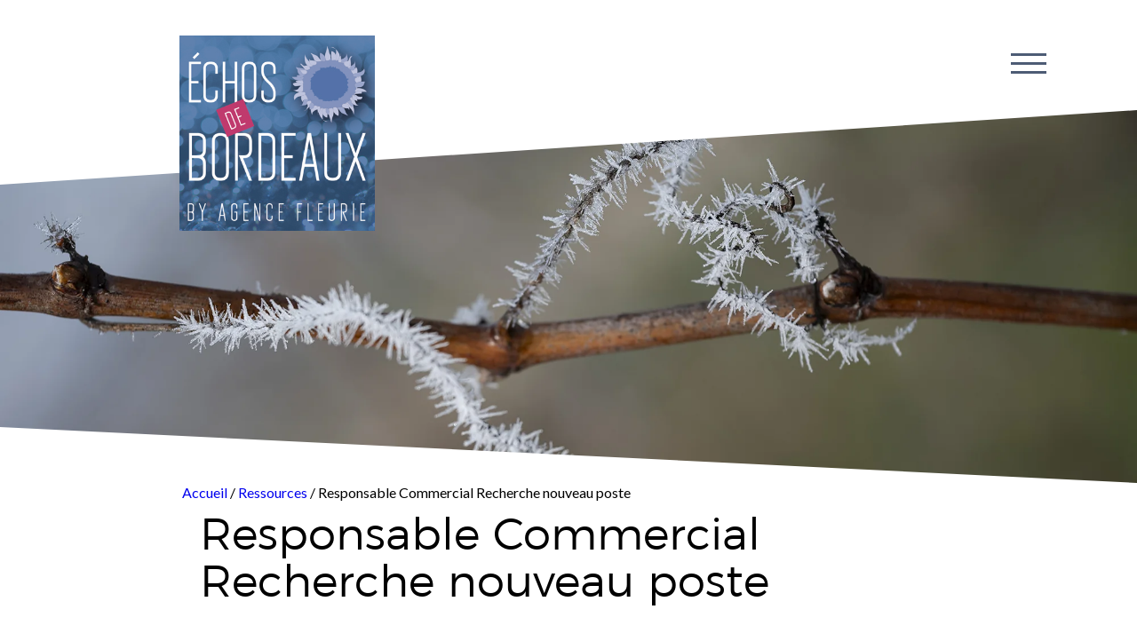

--- FILE ---
content_type: text/html; charset=UTF-8
request_url: https://echos-bordeaux.com/responsable-commercial-recherche-nouveau-poste/
body_size: 16543
content:
<!DOCTYPE html>
<html dir="ltr" lang="fr-FR">
  <head>
    <meta charset="UTF-8">
    <meta http-equiv="X-UA-Compatible" content="ie=edge">
    <meta name="viewport" content="width=device-width, initial-scale=1, maximum-scale=1, user-scalable=no">
    <title>Responsable Commercial Recherche nouveau poste | Echos de Bordeaux - Agence FleurieEchos de Bordeaux &#8211; Agence Fleurie</title>
    <link rel="shortcut icon" href="favicon.ico" type="image/x-icon">
<link rel="icon" href="https://echos-bordeaux.com/wp-content/themes/echos-2019/favico/favicon.png" type="image/png">
<link rel="icon" sizes="32x32" href="https://echos-bordeaux.com/wp-content/themes/echos-2019/favico/favicon-32.png" type="image/png">
<link rel="icon" sizes="64x64" href="https://echos-bordeaux.com/wp-content/themes/echos-2019/favico/favicon-64.png" type="image/png">
<link rel="icon" sizes="96x96" href="https://echos-bordeaux.com/wp-content/themes/echos-2019/favico/favicon-96.png" type="image/png">

    
		<!-- All in One SEO 4.9.2 - aioseo.com -->
	<meta name="description" content="En poste en tant que responsable commercial dans une société innovante de la filière vin, dont j&#039;ai fait participé à la création, je souhaite m’épanouir dans un nouvel environnement, avec de nouveaux challenges." />
	<meta name="robots" content="max-image-preview:large" />
	<meta name="author" content="Agence Fleurie"/>
	<link rel="canonical" href="https://echos-bordeaux.com/responsable-commercial-recherche-nouveau-poste/" />
	<meta name="generator" content="All in One SEO (AIOSEO) 4.9.2" />
		<script type="application/ld+json" class="aioseo-schema">
			{"@context":"https:\/\/schema.org","@graph":[{"@type":"Article","@id":"https:\/\/echos-bordeaux.com\/responsable-commercial-recherche-nouveau-poste\/#article","name":"Responsable Commercial Recherche nouveau poste | Echos de Bordeaux - Agence Fleurie","headline":"Responsable Commercial Recherche nouveau poste","author":{"@id":"https:\/\/echos-bordeaux.com\/author\/fred\/#author"},"publisher":{"@id":"https:\/\/echos-bordeaux.com\/#organization"},"image":{"@type":"ImageObject","url":"https:\/\/echos-bordeaux.com\/wp-content\/uploads\/2017\/05\/thibaut-layrisse.jpg","@id":"https:\/\/echos-bordeaux.com\/responsable-commercial-recherche-nouveau-poste\/#articleImage","width":442,"height":624,"caption":"Thibaut LAYRISSE"},"datePublished":"2017-05-24T16:31:24+00:00","dateModified":"2017-06-27T13:10:31+00:00","inLanguage":"fr-FR","mainEntityOfPage":{"@id":"https:\/\/echos-bordeaux.com\/responsable-commercial-recherche-nouveau-poste\/#webpage"},"isPartOf":{"@id":"https:\/\/echos-bordeaux.com\/responsable-commercial-recherche-nouveau-poste\/#webpage"},"articleSection":"Ressources"},{"@type":"BreadcrumbList","@id":"https:\/\/echos-bordeaux.com\/responsable-commercial-recherche-nouveau-poste\/#breadcrumblist","itemListElement":[{"@type":"ListItem","@id":"https:\/\/echos-bordeaux.com#listItem","position":1,"name":"Accueil","item":"https:\/\/echos-bordeaux.com","nextItem":{"@type":"ListItem","@id":"https:\/\/echos-bordeaux.com\/category\/ressources\/#listItem","name":"Ressources"}},{"@type":"ListItem","@id":"https:\/\/echos-bordeaux.com\/category\/ressources\/#listItem","position":2,"name":"Ressources","item":"https:\/\/echos-bordeaux.com\/category\/ressources\/","nextItem":{"@type":"ListItem","@id":"https:\/\/echos-bordeaux.com\/responsable-commercial-recherche-nouveau-poste\/#listItem","name":"Responsable Commercial Recherche nouveau poste"},"previousItem":{"@type":"ListItem","@id":"https:\/\/echos-bordeaux.com#listItem","name":"Accueil"}},{"@type":"ListItem","@id":"https:\/\/echos-bordeaux.com\/responsable-commercial-recherche-nouveau-poste\/#listItem","position":3,"name":"Responsable Commercial Recherche nouveau poste","previousItem":{"@type":"ListItem","@id":"https:\/\/echos-bordeaux.com\/category\/ressources\/#listItem","name":"Ressources"}}]},{"@type":"Organization","@id":"https:\/\/echos-bordeaux.com\/#organization","name":"Echos de Bordeaux - Agence Fleurie","description":"E-Lettre de la Fili\u00e8re Vin depuis 2003","url":"https:\/\/echos-bordeaux.com\/"},{"@type":"Person","@id":"https:\/\/echos-bordeaux.com\/author\/fred\/#author","url":"https:\/\/echos-bordeaux.com\/author\/fred\/","name":"Agence Fleurie"},{"@type":"WebPage","@id":"https:\/\/echos-bordeaux.com\/responsable-commercial-recherche-nouveau-poste\/#webpage","url":"https:\/\/echos-bordeaux.com\/responsable-commercial-recherche-nouveau-poste\/","name":"Responsable Commercial Recherche nouveau poste | Echos de Bordeaux - Agence Fleurie","description":"En poste en tant que responsable commercial dans une soci\u00e9t\u00e9 innovante de la fili\u00e8re vin, dont j'ai fait particip\u00e9 \u00e0 la cr\u00e9ation, je souhaite m\u2019\u00e9panouir dans un nouvel environnement, avec de nouveaux challenges.","inLanguage":"fr-FR","isPartOf":{"@id":"https:\/\/echos-bordeaux.com\/#website"},"breadcrumb":{"@id":"https:\/\/echos-bordeaux.com\/responsable-commercial-recherche-nouveau-poste\/#breadcrumblist"},"author":{"@id":"https:\/\/echos-bordeaux.com\/author\/fred\/#author"},"creator":{"@id":"https:\/\/echos-bordeaux.com\/author\/fred\/#author"},"datePublished":"2017-05-24T16:31:24+00:00","dateModified":"2017-06-27T13:10:31+00:00"},{"@type":"WebSite","@id":"https:\/\/echos-bordeaux.com\/#website","url":"https:\/\/echos-bordeaux.com\/","name":"Echos de Bordeaux - Agence Fleurie","description":"E-Lettre de la Fili\u00e8re Vin depuis 2003","inLanguage":"fr-FR","publisher":{"@id":"https:\/\/echos-bordeaux.com\/#organization"}}]}
		</script>
		<!-- All in One SEO -->

<script id="cookieyes" type="text/javascript" src="https://cdn-cookieyes.com/client_data/68e1ff9e8b3bdef07c8a0187/script.js"></script><script type='application/javascript'  id='pys-version-script'>console.log('PixelYourSite Free version 11.1.5.2');</script>
<link rel='dns-prefetch' href='//ajax.googleapis.com' />
<link rel='dns-prefetch' href='//unpkg.com' />
<link rel='dns-prefetch' href='//use.fontawesome.com' />
<link rel='dns-prefetch' href='//fonts.googleapis.com' />
<link rel="alternate" type="application/rss+xml" title="Echos de Bordeaux - Agence Fleurie &raquo; Flux" href="https://echos-bordeaux.com/feed/" />
<link rel="alternate" type="application/rss+xml" title="Echos de Bordeaux - Agence Fleurie &raquo; Flux des commentaires" href="https://echos-bordeaux.com/comments/feed/" />
<link rel="alternate" type="application/rss+xml" title="Echos de Bordeaux - Agence Fleurie &raquo; Responsable Commercial Recherche nouveau poste Flux des commentaires" href="https://echos-bordeaux.com/responsable-commercial-recherche-nouveau-poste/feed/" />
<link rel="alternate" title="oEmbed (JSON)" type="application/json+oembed" href="https://echos-bordeaux.com/wp-json/oembed/1.0/embed?url=https%3A%2F%2Fechos-bordeaux.com%2Fresponsable-commercial-recherche-nouveau-poste%2F" />
<link rel="alternate" title="oEmbed (XML)" type="text/xml+oembed" href="https://echos-bordeaux.com/wp-json/oembed/1.0/embed?url=https%3A%2F%2Fechos-bordeaux.com%2Fresponsable-commercial-recherche-nouveau-poste%2F&#038;format=xml" />
<style id='wp-img-auto-sizes-contain-inline-css' type='text/css'>
img:is([sizes=auto i],[sizes^="auto," i]){contain-intrinsic-size:3000px 1500px}
/*# sourceURL=wp-img-auto-sizes-contain-inline-css */
</style>
<style id='wp-emoji-styles-inline-css' type='text/css'>

	img.wp-smiley, img.emoji {
		display: inline !important;
		border: none !important;
		box-shadow: none !important;
		height: 1em !important;
		width: 1em !important;
		margin: 0 0.07em !important;
		vertical-align: -0.1em !important;
		background: none !important;
		padding: 0 !important;
	}
/*# sourceURL=wp-emoji-styles-inline-css */
</style>
<style id='wp-block-library-inline-css' type='text/css'>
:root{--wp-block-synced-color:#7a00df;--wp-block-synced-color--rgb:122,0,223;--wp-bound-block-color:var(--wp-block-synced-color);--wp-editor-canvas-background:#ddd;--wp-admin-theme-color:#007cba;--wp-admin-theme-color--rgb:0,124,186;--wp-admin-theme-color-darker-10:#006ba1;--wp-admin-theme-color-darker-10--rgb:0,107,160.5;--wp-admin-theme-color-darker-20:#005a87;--wp-admin-theme-color-darker-20--rgb:0,90,135;--wp-admin-border-width-focus:2px}@media (min-resolution:192dpi){:root{--wp-admin-border-width-focus:1.5px}}.wp-element-button{cursor:pointer}:root .has-very-light-gray-background-color{background-color:#eee}:root .has-very-dark-gray-background-color{background-color:#313131}:root .has-very-light-gray-color{color:#eee}:root .has-very-dark-gray-color{color:#313131}:root .has-vivid-green-cyan-to-vivid-cyan-blue-gradient-background{background:linear-gradient(135deg,#00d084,#0693e3)}:root .has-purple-crush-gradient-background{background:linear-gradient(135deg,#34e2e4,#4721fb 50%,#ab1dfe)}:root .has-hazy-dawn-gradient-background{background:linear-gradient(135deg,#faaca8,#dad0ec)}:root .has-subdued-olive-gradient-background{background:linear-gradient(135deg,#fafae1,#67a671)}:root .has-atomic-cream-gradient-background{background:linear-gradient(135deg,#fdd79a,#004a59)}:root .has-nightshade-gradient-background{background:linear-gradient(135deg,#330968,#31cdcf)}:root .has-midnight-gradient-background{background:linear-gradient(135deg,#020381,#2874fc)}:root{--wp--preset--font-size--normal:16px;--wp--preset--font-size--huge:42px}.has-regular-font-size{font-size:1em}.has-larger-font-size{font-size:2.625em}.has-normal-font-size{font-size:var(--wp--preset--font-size--normal)}.has-huge-font-size{font-size:var(--wp--preset--font-size--huge)}.has-text-align-center{text-align:center}.has-text-align-left{text-align:left}.has-text-align-right{text-align:right}.has-fit-text{white-space:nowrap!important}#end-resizable-editor-section{display:none}.aligncenter{clear:both}.items-justified-left{justify-content:flex-start}.items-justified-center{justify-content:center}.items-justified-right{justify-content:flex-end}.items-justified-space-between{justify-content:space-between}.screen-reader-text{border:0;clip-path:inset(50%);height:1px;margin:-1px;overflow:hidden;padding:0;position:absolute;width:1px;word-wrap:normal!important}.screen-reader-text:focus{background-color:#ddd;clip-path:none;color:#444;display:block;font-size:1em;height:auto;left:5px;line-height:normal;padding:15px 23px 14px;text-decoration:none;top:5px;width:auto;z-index:100000}html :where(.has-border-color){border-style:solid}html :where([style*=border-top-color]){border-top-style:solid}html :where([style*=border-right-color]){border-right-style:solid}html :where([style*=border-bottom-color]){border-bottom-style:solid}html :where([style*=border-left-color]){border-left-style:solid}html :where([style*=border-width]){border-style:solid}html :where([style*=border-top-width]){border-top-style:solid}html :where([style*=border-right-width]){border-right-style:solid}html :where([style*=border-bottom-width]){border-bottom-style:solid}html :where([style*=border-left-width]){border-left-style:solid}html :where(img[class*=wp-image-]){height:auto;max-width:100%}:where(figure){margin:0 0 1em}html :where(.is-position-sticky){--wp-admin--admin-bar--position-offset:var(--wp-admin--admin-bar--height,0px)}@media screen and (max-width:600px){html :where(.is-position-sticky){--wp-admin--admin-bar--position-offset:0px}}

/*# sourceURL=wp-block-library-inline-css */
</style><style id='global-styles-inline-css' type='text/css'>
:root{--wp--preset--aspect-ratio--square: 1;--wp--preset--aspect-ratio--4-3: 4/3;--wp--preset--aspect-ratio--3-4: 3/4;--wp--preset--aspect-ratio--3-2: 3/2;--wp--preset--aspect-ratio--2-3: 2/3;--wp--preset--aspect-ratio--16-9: 16/9;--wp--preset--aspect-ratio--9-16: 9/16;--wp--preset--color--black: #000000;--wp--preset--color--cyan-bluish-gray: #abb8c3;--wp--preset--color--white: #ffffff;--wp--preset--color--pale-pink: #f78da7;--wp--preset--color--vivid-red: #cf2e2e;--wp--preset--color--luminous-vivid-orange: #ff6900;--wp--preset--color--luminous-vivid-amber: #fcb900;--wp--preset--color--light-green-cyan: #7bdcb5;--wp--preset--color--vivid-green-cyan: #00d084;--wp--preset--color--pale-cyan-blue: #8ed1fc;--wp--preset--color--vivid-cyan-blue: #0693e3;--wp--preset--color--vivid-purple: #9b51e0;--wp--preset--gradient--vivid-cyan-blue-to-vivid-purple: linear-gradient(135deg,rgb(6,147,227) 0%,rgb(155,81,224) 100%);--wp--preset--gradient--light-green-cyan-to-vivid-green-cyan: linear-gradient(135deg,rgb(122,220,180) 0%,rgb(0,208,130) 100%);--wp--preset--gradient--luminous-vivid-amber-to-luminous-vivid-orange: linear-gradient(135deg,rgb(252,185,0) 0%,rgb(255,105,0) 100%);--wp--preset--gradient--luminous-vivid-orange-to-vivid-red: linear-gradient(135deg,rgb(255,105,0) 0%,rgb(207,46,46) 100%);--wp--preset--gradient--very-light-gray-to-cyan-bluish-gray: linear-gradient(135deg,rgb(238,238,238) 0%,rgb(169,184,195) 100%);--wp--preset--gradient--cool-to-warm-spectrum: linear-gradient(135deg,rgb(74,234,220) 0%,rgb(151,120,209) 20%,rgb(207,42,186) 40%,rgb(238,44,130) 60%,rgb(251,105,98) 80%,rgb(254,248,76) 100%);--wp--preset--gradient--blush-light-purple: linear-gradient(135deg,rgb(255,206,236) 0%,rgb(152,150,240) 100%);--wp--preset--gradient--blush-bordeaux: linear-gradient(135deg,rgb(254,205,165) 0%,rgb(254,45,45) 50%,rgb(107,0,62) 100%);--wp--preset--gradient--luminous-dusk: linear-gradient(135deg,rgb(255,203,112) 0%,rgb(199,81,192) 50%,rgb(65,88,208) 100%);--wp--preset--gradient--pale-ocean: linear-gradient(135deg,rgb(255,245,203) 0%,rgb(182,227,212) 50%,rgb(51,167,181) 100%);--wp--preset--gradient--electric-grass: linear-gradient(135deg,rgb(202,248,128) 0%,rgb(113,206,126) 100%);--wp--preset--gradient--midnight: linear-gradient(135deg,rgb(2,3,129) 0%,rgb(40,116,252) 100%);--wp--preset--font-size--small: 13px;--wp--preset--font-size--medium: 20px;--wp--preset--font-size--large: 36px;--wp--preset--font-size--x-large: 42px;--wp--preset--spacing--20: 0.44rem;--wp--preset--spacing--30: 0.67rem;--wp--preset--spacing--40: 1rem;--wp--preset--spacing--50: 1.5rem;--wp--preset--spacing--60: 2.25rem;--wp--preset--spacing--70: 3.38rem;--wp--preset--spacing--80: 5.06rem;--wp--preset--shadow--natural: 6px 6px 9px rgba(0, 0, 0, 0.2);--wp--preset--shadow--deep: 12px 12px 50px rgba(0, 0, 0, 0.4);--wp--preset--shadow--sharp: 6px 6px 0px rgba(0, 0, 0, 0.2);--wp--preset--shadow--outlined: 6px 6px 0px -3px rgb(255, 255, 255), 6px 6px rgb(0, 0, 0);--wp--preset--shadow--crisp: 6px 6px 0px rgb(0, 0, 0);}:where(.is-layout-flex){gap: 0.5em;}:where(.is-layout-grid){gap: 0.5em;}body .is-layout-flex{display: flex;}.is-layout-flex{flex-wrap: wrap;align-items: center;}.is-layout-flex > :is(*, div){margin: 0;}body .is-layout-grid{display: grid;}.is-layout-grid > :is(*, div){margin: 0;}:where(.wp-block-columns.is-layout-flex){gap: 2em;}:where(.wp-block-columns.is-layout-grid){gap: 2em;}:where(.wp-block-post-template.is-layout-flex){gap: 1.25em;}:where(.wp-block-post-template.is-layout-grid){gap: 1.25em;}.has-black-color{color: var(--wp--preset--color--black) !important;}.has-cyan-bluish-gray-color{color: var(--wp--preset--color--cyan-bluish-gray) !important;}.has-white-color{color: var(--wp--preset--color--white) !important;}.has-pale-pink-color{color: var(--wp--preset--color--pale-pink) !important;}.has-vivid-red-color{color: var(--wp--preset--color--vivid-red) !important;}.has-luminous-vivid-orange-color{color: var(--wp--preset--color--luminous-vivid-orange) !important;}.has-luminous-vivid-amber-color{color: var(--wp--preset--color--luminous-vivid-amber) !important;}.has-light-green-cyan-color{color: var(--wp--preset--color--light-green-cyan) !important;}.has-vivid-green-cyan-color{color: var(--wp--preset--color--vivid-green-cyan) !important;}.has-pale-cyan-blue-color{color: var(--wp--preset--color--pale-cyan-blue) !important;}.has-vivid-cyan-blue-color{color: var(--wp--preset--color--vivid-cyan-blue) !important;}.has-vivid-purple-color{color: var(--wp--preset--color--vivid-purple) !important;}.has-black-background-color{background-color: var(--wp--preset--color--black) !important;}.has-cyan-bluish-gray-background-color{background-color: var(--wp--preset--color--cyan-bluish-gray) !important;}.has-white-background-color{background-color: var(--wp--preset--color--white) !important;}.has-pale-pink-background-color{background-color: var(--wp--preset--color--pale-pink) !important;}.has-vivid-red-background-color{background-color: var(--wp--preset--color--vivid-red) !important;}.has-luminous-vivid-orange-background-color{background-color: var(--wp--preset--color--luminous-vivid-orange) !important;}.has-luminous-vivid-amber-background-color{background-color: var(--wp--preset--color--luminous-vivid-amber) !important;}.has-light-green-cyan-background-color{background-color: var(--wp--preset--color--light-green-cyan) !important;}.has-vivid-green-cyan-background-color{background-color: var(--wp--preset--color--vivid-green-cyan) !important;}.has-pale-cyan-blue-background-color{background-color: var(--wp--preset--color--pale-cyan-blue) !important;}.has-vivid-cyan-blue-background-color{background-color: var(--wp--preset--color--vivid-cyan-blue) !important;}.has-vivid-purple-background-color{background-color: var(--wp--preset--color--vivid-purple) !important;}.has-black-border-color{border-color: var(--wp--preset--color--black) !important;}.has-cyan-bluish-gray-border-color{border-color: var(--wp--preset--color--cyan-bluish-gray) !important;}.has-white-border-color{border-color: var(--wp--preset--color--white) !important;}.has-pale-pink-border-color{border-color: var(--wp--preset--color--pale-pink) !important;}.has-vivid-red-border-color{border-color: var(--wp--preset--color--vivid-red) !important;}.has-luminous-vivid-orange-border-color{border-color: var(--wp--preset--color--luminous-vivid-orange) !important;}.has-luminous-vivid-amber-border-color{border-color: var(--wp--preset--color--luminous-vivid-amber) !important;}.has-light-green-cyan-border-color{border-color: var(--wp--preset--color--light-green-cyan) !important;}.has-vivid-green-cyan-border-color{border-color: var(--wp--preset--color--vivid-green-cyan) !important;}.has-pale-cyan-blue-border-color{border-color: var(--wp--preset--color--pale-cyan-blue) !important;}.has-vivid-cyan-blue-border-color{border-color: var(--wp--preset--color--vivid-cyan-blue) !important;}.has-vivid-purple-border-color{border-color: var(--wp--preset--color--vivid-purple) !important;}.has-vivid-cyan-blue-to-vivid-purple-gradient-background{background: var(--wp--preset--gradient--vivid-cyan-blue-to-vivid-purple) !important;}.has-light-green-cyan-to-vivid-green-cyan-gradient-background{background: var(--wp--preset--gradient--light-green-cyan-to-vivid-green-cyan) !important;}.has-luminous-vivid-amber-to-luminous-vivid-orange-gradient-background{background: var(--wp--preset--gradient--luminous-vivid-amber-to-luminous-vivid-orange) !important;}.has-luminous-vivid-orange-to-vivid-red-gradient-background{background: var(--wp--preset--gradient--luminous-vivid-orange-to-vivid-red) !important;}.has-very-light-gray-to-cyan-bluish-gray-gradient-background{background: var(--wp--preset--gradient--very-light-gray-to-cyan-bluish-gray) !important;}.has-cool-to-warm-spectrum-gradient-background{background: var(--wp--preset--gradient--cool-to-warm-spectrum) !important;}.has-blush-light-purple-gradient-background{background: var(--wp--preset--gradient--blush-light-purple) !important;}.has-blush-bordeaux-gradient-background{background: var(--wp--preset--gradient--blush-bordeaux) !important;}.has-luminous-dusk-gradient-background{background: var(--wp--preset--gradient--luminous-dusk) !important;}.has-pale-ocean-gradient-background{background: var(--wp--preset--gradient--pale-ocean) !important;}.has-electric-grass-gradient-background{background: var(--wp--preset--gradient--electric-grass) !important;}.has-midnight-gradient-background{background: var(--wp--preset--gradient--midnight) !important;}.has-small-font-size{font-size: var(--wp--preset--font-size--small) !important;}.has-medium-font-size{font-size: var(--wp--preset--font-size--medium) !important;}.has-large-font-size{font-size: var(--wp--preset--font-size--large) !important;}.has-x-large-font-size{font-size: var(--wp--preset--font-size--x-large) !important;}
/*# sourceURL=global-styles-inline-css */
</style>

<style id='classic-theme-styles-inline-css' type='text/css'>
/*! This file is auto-generated */
.wp-block-button__link{color:#fff;background-color:#32373c;border-radius:9999px;box-shadow:none;text-decoration:none;padding:calc(.667em + 2px) calc(1.333em + 2px);font-size:1.125em}.wp-block-file__button{background:#32373c;color:#fff;text-decoration:none}
/*# sourceURL=/wp-includes/css/classic-themes.min.css */
</style>
<link rel='stylesheet' id='fancybox-for-wp-css' href='https://echos-bordeaux.com/wp-content/plugins/fancybox-for-wordpress/assets/css/fancybox.css?ver=1.3.4' type='text/css' media='all' />
<link rel='stylesheet' id='cff-css' href='https://echos-bordeaux.com/wp-content/plugins/custom-facebook-feed/assets/css/cff-style.min.css?ver=4.3.4' type='text/css' media='all' />
<link rel='stylesheet' id='sb-font-awesome-css' href='https://echos-bordeaux.com/wp-content/plugins/custom-facebook-feed/assets/css/font-awesome.min.css?ver=4.7.0' type='text/css' media='all' />
<link rel='stylesheet' id='fontawesome-css' href='https://use.fontawesome.com/releases/v5.1.0/css/all.css?ver=6.9' type='text/css' media='all' />
<link rel='stylesheet' id='googlefonts-css' href='https://fonts.googleapis.com/css?family=Lato%3A400%2C700%7CNunito%3A700&#038;ver=6.9' type='text/css' media='all' />
<link rel='stylesheet' id='fds_fontes-css' href='https://echos-bordeaux.com/wp-content/themes/echos-2019/fonts.css?ver=6.9' type='text/css' media='all' />
<link rel='stylesheet' id='fds_owl-css' href='https://echos-bordeaux.com/wp-content/themes/echos-2019/css/owl.carousel.css?ver=6.9' type='text/css' media='all' />
<link rel='stylesheet' id='fds_smart-css' href='https://echos-bordeaux.com/wp-content/themes/echos-2019/css/style-tab.css?ver=1.2.1' type='text/css' media='only screen and (max-width:900px)' />
<link rel='stylesheet' id='fds_smart_vert-css' href='https://echos-bordeaux.com/wp-content/themes/echos-2019/css/style-tab.css?ver=1.2.1' type='text/css' media='only screen and (min-width: 901px) and (max-width: 1000px)' />
<link rel='stylesheet' id='fds_tab-css' href='https://echos-bordeaux.com/wp-content/themes/echos-2019/css/style-tab.css?ver=1.2.1' type='text/css' media='only screen and (min-width: 1001px) and (max-width: 1370px)' />
<link rel='stylesheet' id='fds_desktop-css' href='https://echos-bordeaux.com/wp-content/themes/echos-2019/css/style-desktop.css?ver=1.2.1' type='text/css' media='only screen and (min-width:1371px)' />
<link rel='stylesheet' id='style-css' href='https://echos-bordeaux.com/wp-content/themes/echos-2019/style.css?ver=6.9' type='text/css' media='all' />
<script type="text/javascript" id="jquery-core-js-extra">
/* <![CDATA[ */
var pysFacebookRest = {"restApiUrl":"https://echos-bordeaux.com/wp-json/pys-facebook/v1/event","debug":""};
//# sourceURL=jquery-core-js-extra
/* ]]> */
</script>
<script type="text/javascript" src="https://echos-bordeaux.com/wp-includes/js/jquery/jquery.min.js?ver=3.7.1" id="jquery-core-js"></script>
<script type="text/javascript" src="https://echos-bordeaux.com/wp-includes/js/jquery/jquery-migrate.min.js?ver=3.4.1" id="jquery-migrate-js"></script>
<script type="text/javascript" src="https://echos-bordeaux.com/wp-content/plugins/fancybox-for-wordpress/assets/js/purify.min.js?ver=1.3.4" id="purify-js"></script>
<script type="text/javascript" src="https://echos-bordeaux.com/wp-content/plugins/fancybox-for-wordpress/assets/js/jquery.fancybox.js?ver=1.3.4" id="fancybox-for-wp-js"></script>
<script type="text/javascript" src="https://echos-bordeaux.com/wp-content/plugins/pixelyoursite/dist/scripts/jquery.bind-first-0.2.3.min.js?ver=0.2.3" id="jquery-bind-first-js"></script>
<script type="text/javascript" src="https://echos-bordeaux.com/wp-content/plugins/pixelyoursite/dist/scripts/js.cookie-2.1.3.min.js?ver=2.1.3" id="js-cookie-pys-js"></script>
<script type="text/javascript" src="https://echos-bordeaux.com/wp-content/plugins/pixelyoursite/dist/scripts/tld.min.js?ver=2.3.1" id="js-tld-js"></script>
<script type="text/javascript" id="pys-js-extra">
/* <![CDATA[ */
var pysOptions = {"staticEvents":[],"dynamicEvents":[],"triggerEvents":[],"triggerEventTypes":[],"debug":"","siteUrl":"https://echos-bordeaux.com","ajaxUrl":"https://echos-bordeaux.com/wp-admin/admin-ajax.php","ajax_event":"fd0a575693","enable_remove_download_url_param":"1","cookie_duration":"7","last_visit_duration":"60","enable_success_send_form":"","ajaxForServerEvent":"1","ajaxForServerStaticEvent":"1","useSendBeacon":"1","send_external_id":"1","external_id_expire":"180","track_cookie_for_subdomains":"1","google_consent_mode":"1","gdpr":{"ajax_enabled":false,"all_disabled_by_api":false,"facebook_disabled_by_api":false,"analytics_disabled_by_api":false,"google_ads_disabled_by_api":false,"pinterest_disabled_by_api":false,"bing_disabled_by_api":false,"reddit_disabled_by_api":false,"externalID_disabled_by_api":false,"facebook_prior_consent_enabled":true,"analytics_prior_consent_enabled":true,"google_ads_prior_consent_enabled":null,"pinterest_prior_consent_enabled":true,"bing_prior_consent_enabled":true,"cookiebot_integration_enabled":false,"cookiebot_facebook_consent_category":"marketing","cookiebot_analytics_consent_category":"statistics","cookiebot_tiktok_consent_category":"marketing","cookiebot_google_ads_consent_category":"marketing","cookiebot_pinterest_consent_category":"marketing","cookiebot_bing_consent_category":"marketing","consent_magic_integration_enabled":false,"real_cookie_banner_integration_enabled":false,"cookie_notice_integration_enabled":false,"cookie_law_info_integration_enabled":false,"analytics_storage":{"enabled":true,"value":"granted","filter":false},"ad_storage":{"enabled":true,"value":"granted","filter":false},"ad_user_data":{"enabled":true,"value":"granted","filter":false},"ad_personalization":{"enabled":true,"value":"granted","filter":false}},"cookie":{"disabled_all_cookie":false,"disabled_start_session_cookie":false,"disabled_advanced_form_data_cookie":false,"disabled_landing_page_cookie":false,"disabled_first_visit_cookie":false,"disabled_trafficsource_cookie":false,"disabled_utmTerms_cookie":false,"disabled_utmId_cookie":false},"tracking_analytics":{"TrafficSource":"direct","TrafficLanding":"undefined","TrafficUtms":[],"TrafficUtmsId":[]},"GATags":{"ga_datalayer_type":"default","ga_datalayer_name":"dataLayerPYS"},"woo":{"enabled":false},"edd":{"enabled":false},"cache_bypass":"1769613548"};
//# sourceURL=pys-js-extra
/* ]]> */
</script>
<script type="text/javascript" src="https://echos-bordeaux.com/wp-content/plugins/pixelyoursite/dist/scripts/public.js?ver=11.1.5.2" id="pys-js"></script>
<link rel="https://api.w.org/" href="https://echos-bordeaux.com/wp-json/" /><link rel="alternate" title="JSON" type="application/json" href="https://echos-bordeaux.com/wp-json/wp/v2/posts/14768" /><meta name="generator" content="WordPress 6.9" />
<link rel='shortlink' href='https://echos-bordeaux.com/?p=14768' />

<!-- Fancybox for WordPress v3.3.7 -->
<style type="text/css">
	.fancybox-slide--image .fancybox-content{background-color: #FFFFFF}div.fancybox-caption{display:none !important;}
	
	img.fancybox-image{border-width:10px;border-color:#FFFFFF;border-style:solid;}
	div.fancybox-bg{background-color:rgba(102,102,102,0.3);opacity:1 !important;}div.fancybox-content{border-color:#FFFFFF}
	div#fancybox-title{background-color:#FFFFFF}
	div.fancybox-content{background-color:#FFFFFF}
	div#fancybox-title-inside{color:#333333}
	
	
	
	div.fancybox-caption p.caption-title{display:inline-block}
	div.fancybox-caption p.caption-title{font-size:14px}
	div.fancybox-caption p.caption-title{color:#333333}
	div.fancybox-caption {color:#333333}div.fancybox-caption p.caption-title {background:#fff; width:auto;padding:10px 30px;}div.fancybox-content p.caption-title{color:#333333;margin: 0;padding: 5px 0;}body.fancybox-active .fancybox-container .fancybox-stage .fancybox-content .fancybox-close-small{display:block;}
</style><script type="text/javascript">
	jQuery(function () {

		var mobileOnly = false;
		
		if (mobileOnly) {
			return;
		}

		jQuery.fn.getTitle = function () { // Copy the title of every IMG tag and add it to its parent A so that fancybox can show titles
			var arr = jQuery("a[data-fancybox]");jQuery.each(arr, function() {var title = jQuery(this).children("img").attr("title") || '';var figCaptionHtml = jQuery(this).next("figcaption").html() || '';var processedCaption = figCaptionHtml;if (figCaptionHtml.length && typeof DOMPurify === 'function') {processedCaption = DOMPurify.sanitize(figCaptionHtml, {USE_PROFILES: {html: true}});} else if (figCaptionHtml.length) {processedCaption = jQuery("<div>").text(figCaptionHtml).html();}var newTitle = title;if (processedCaption.length) {newTitle = title.length ? title + " " + processedCaption : processedCaption;}if (newTitle.length) {jQuery(this).attr("title", newTitle);}});		}

		// Supported file extensions

				var thumbnails = jQuery("a:has(img)").not(".nolightbox").not('.envira-gallery-link').not('.ngg-simplelightbox').filter(function () {
			return /\.(jpe?g|png|gif|mp4|webp|bmp|pdf)(\?[^/]*)*$/i.test(jQuery(this).attr('href'))
		});
		

		// Add data-type iframe for links that are not images or videos.
		var iframeLinks = jQuery('.fancyboxforwp').filter(function () {
			return !/\.(jpe?g|png|gif|mp4|webp|bmp|pdf)(\?[^/]*)*$/i.test(jQuery(this).attr('href'))
		}).filter(function () {
			return !/vimeo|youtube/i.test(jQuery(this).attr('href'))
		});
		iframeLinks.attr({"data-type": "iframe"}).getTitle();

				// Gallery All
		thumbnails.addClass("fancyboxforwp").attr("data-fancybox", "gallery").getTitle();
		iframeLinks.attr({"data-fancybox": "gallery"}).getTitle();

		// Gallery type NONE
		
		// Call fancybox and apply it on any link with a rel atribute that starts with "fancybox", with the options set on the admin panel
		jQuery("a.fancyboxforwp").fancyboxforwp({
			loop: false,
			smallBtn: true,
			zoomOpacity: "auto",
			animationEffect: "fade",
			animationDuration: 500,
			transitionEffect: "fade",
			transitionDuration: "300",
			overlayShow: true,
			overlayOpacity: "0.3",
			titleShow: true,
			titlePosition: "inside",
			keyboard: true,
			showCloseButton: true,
			arrows: true,
			clickContent:false,
			clickSlide: "close",
			mobile: {
				clickContent: function (current, event) {
					return current.type === "image" ? "toggleControls" : false;
				},
				clickSlide: function (current, event) {
					return current.type === "image" ? "close" : "close";
				},
			},
			wheel: false,
			toolbar: true,
			preventCaptionOverlap: true,
			onInit: function() { },			onDeactivate
	: function() { },		beforeClose: function() { },			afterShow: function(instance) { jQuery( ".fancybox-image" ).on("click", function( ){ ( instance.isScaledDown() ) ? instance.scaleToActual() : instance.scaleToFit() }) },				afterClose: function() { },					caption : function( instance, item ) {var title = "";if("undefined" != typeof jQuery(this).context ){var title = jQuery(this).context.title;} else { var title = ("undefined" != typeof jQuery(this).attr("title")) ? jQuery(this).attr("title") : false;}var caption = jQuery(this).data('caption') || '';if ( item.type === 'image' && title.length ) {caption = (caption.length ? caption + '<br />' : '') + '<p class="caption-title">'+jQuery("<div>").text(title).html()+'</p>' ;}if (typeof DOMPurify === "function" && caption.length) { return DOMPurify.sanitize(caption, {USE_PROFILES: {html: true}}); } else { return jQuery("<div>").text(caption).html(); }},
		afterLoad : function( instance, current ) {var captionContent = current.opts.caption || '';var sanitizedCaptionString = '';if (typeof DOMPurify === 'function' && captionContent.length) {sanitizedCaptionString = DOMPurify.sanitize(captionContent, {USE_PROFILES: {html: true}});} else if (captionContent.length) { sanitizedCaptionString = jQuery("<div>").text(captionContent).html();}if (sanitizedCaptionString.length) { current.$content.append(jQuery('<div class=\"fancybox-custom-caption inside-caption\" style=\" position: absolute;left:0;right:0;color:#000;margin:0 auto;bottom:0;text-align:center;background-color:#FFFFFF \"></div>').html(sanitizedCaptionString)); }},
			})
		;

			})
</script>
<!-- END Fancybox for WordPress -->
<link href="https://echos-bordeaux.com/wp-content/themes/echos-2019/css/style-2026.css" rel="stylesheet" type="text/css" />		<script>
			( function() {
				window.onpageshow = function( event ) {
					// Defined window.wpforms means that a form exists on a page.
					// If so and back/forward button has been clicked,
					// force reload a page to prevent the submit button state stuck.
					if ( typeof window.wpforms !== 'undefined' && event.persisted ) {
						window.location.reload();
					}
				};
			}() );
		</script>
				<style type="text/css" id="wp-custom-css">
			.wpforms-field-label-inline {
	color: #FFFFFF;
}
.wpforms-container-full {
    margin: 5px auto 24px !important;
}
div.wpforms-container-full .wpforms-form label.wpforms-error {

    color: #fddd05 !important;
    font-size: 15px !important;

}		</style>
		
<!-- Global site tag (gtag.js) - Google Analytics -->
<script async src="https://www.googletagmanager.com/gtag/js?id=UA-613646-78"></script>
<script>
  window.dataLayer = window.dataLayer || [];
  function gtag(){dataLayer.push(arguments);}
  gtag('js', new Date());

  gtag('config', 'UA-613646-78');
</script>


<!-- Facebook Pixel Code -->
<script>
 !function(f,b,e,v,n,t,s)
 {if(f.fbq)return;n=f.fbq=function(){n.callMethod?
 n.callMethod.apply(n,arguments):n.queue.push(arguments)};
 if(!f._fbq)f._fbq=n;n.push=n;n.loaded=!0;n.version='2.0';
 n.queue=[];t=b.createElement(e);t.async=!0;
 t.src=v;s=b.getElementsByTagName(e)[0];
 s.parentNode.insertBefore(t,s)}(window, document,'script',
 'https://connect.facebook.net/en_US/fbevents.js');
 fbq('init', '389596218601539');
 fbq('track', 'PageView');
</script>
<noscript><img height="1" width="1" style="display:none"
 src="https://www.facebook.com/tr?id=389596218601539&ev=PageView&noscript=1"
/></noscript>
<!-- End Facebook Pixel Code -->



  <link rel='stylesheet' id='wpforms-classic-full-css' href='https://echos-bordeaux.com/wp-content/plugins/wpforms/assets/css/frontend/classic/wpforms-full.min.css?ver=1.8.8.3' type='text/css' media='all' />
</head>

<body>
<div id="smart">
<a href="#menu" id="toggle"><span></span></a>
<div id="menu">
            <div class="menu-principal-2019-container"><ul id="menu-principal-2019" class="menu"><li id="menu-item-12967" class="menu-item menu-item-type-taxonomy menu-item-object-category menu-item-12967"><a href="https://echos-bordeaux.com/category/portraits-dacteurs/">Portraits d’acteurs</a></li>
<li id="menu-item-12993" class="menu-item menu-item-type-taxonomy menu-item-object-category menu-item-12993"><a href="https://echos-bordeaux.com/category/reportages/">Reportages</a></li>
<li id="menu-item-12877" class="menu-item menu-item-type-taxonomy menu-item-object-category menu-item-12877"><a href="https://echos-bordeaux.com/category/dossiers/">Dossiers</a></li>
<li id="menu-item-12879" class="menu-item menu-item-type-taxonomy menu-item-object-category menu-item-12879"><a href="https://echos-bordeaux.com/category/marche/">Marché</a></li>
<li id="menu-item-12880" class="menu-item menu-item-type-taxonomy menu-item-object-category current-post-ancestor current-menu-parent current-post-parent menu-item-12880"><a href="https://echos-bordeaux.com/category/ressources/">Ressources</a></li>
<li id="menu-item-12876" class="menu-item menu-item-type-taxonomy menu-item-object-category menu-item-12876"><a href="https://echos-bordeaux.com/category/degustation/">Dégustation</a></li>
<li id="menu-item-21408" class="menu-item menu-item-type-custom menu-item-object-custom menu-item-21408"><a href="https://echos-bordeaux.com/carnet-vendanges-septembre-2025/">Carnet Vendanges</a></li>
<li id="menu-item-12875" class="menu-item menu-item-type-taxonomy menu-item-object-category menu-item-12875"><a href="https://echos-bordeaux.com/category/compte-rendu-de-degustation/">Compte rendu de dégustation</a></li>
<li id="menu-item-12878" class="menu-item menu-item-type-taxonomy menu-item-object-category menu-item-12878"><a href="https://echos-bordeaux.com/category/evenements/">Evénements</a></li>
</ul></div>        </div>
</div>
<div id="header-top-2026">

    <div id="header-logo-2026">
        <a href="https://echos-bordeaux.com/accueil">
            <img src="https://echos-bordeaux.com/wp-content/themes/echos-2019/images/logo-echos-bordeaux-002-1.jpg" alt="Echos de Bordeaux">
        </a>
    </div>

<div id="header-menu-2026">
    <div id="menu-desktop" class="nav-int desktop">
        <div class="menu-principal-2019-container"><ul id="menu-principal-2020" class="menu"><li class="menu-item menu-item-type-taxonomy menu-item-object-category menu-item-12967"><a href="https://echos-bordeaux.com/category/portraits-dacteurs/">Portraits d’acteurs</a></li>
<li class="menu-item menu-item-type-taxonomy menu-item-object-category menu-item-12993"><a href="https://echos-bordeaux.com/category/reportages/">Reportages</a></li>
<li class="menu-item menu-item-type-taxonomy menu-item-object-category menu-item-12877"><a href="https://echos-bordeaux.com/category/dossiers/">Dossiers</a></li>
<li class="menu-item menu-item-type-taxonomy menu-item-object-category menu-item-12879"><a href="https://echos-bordeaux.com/category/marche/">Marché</a></li>
<li class="menu-item menu-item-type-taxonomy menu-item-object-category current-post-ancestor current-menu-parent current-post-parent menu-item-12880"><a href="https://echos-bordeaux.com/category/ressources/">Ressources</a></li>
<li class="menu-item menu-item-type-taxonomy menu-item-object-category menu-item-12876"><a href="https://echos-bordeaux.com/category/degustation/">Dégustation</a></li>
<li class="menu-item menu-item-type-custom menu-item-object-custom menu-item-21408"><a href="https://echos-bordeaux.com/carnet-vendanges-septembre-2025/">Carnet Vendanges</a></li>
<li class="menu-item menu-item-type-taxonomy menu-item-object-category menu-item-12875"><a href="https://echos-bordeaux.com/category/compte-rendu-de-degustation/">Compte rendu de dégustation</a></li>
<li class="menu-item menu-item-type-taxonomy menu-item-object-category menu-item-12878"><a href="https://echos-bordeaux.com/category/evenements/">Evénements</a></li>
</ul></div>    </div>

    <div id="menu-reseau-2026" class="desktop">

                        <a class="btn-reseau" href="http://instagram.com/echosdebordeaux" title="instagram" target="_blank">
                            <img src="https://echos-bordeaux.com/wp-content/themes/echos-2019/logos-reseaux/instagram-bleu.png" width="32" height="32" alt="instagram" />
                        </a>
                        <a class="btn-reseau" href="https://www.linkedin.com/company/echos-bordeaux/" title="linkedin" target="_blank">
                            <img src="https://echos-bordeaux.com/wp-content/themes/echos-2019/logos-reseaux/linkedin-bleu.png" width="32" height="32" alt="linkedin" />
                        </a>
                        <a class="btn-reseau" href="https://www.youtube.com/user/AgenceFleurie" title="youtube" target="_blank">
                            <img src="https://echos-bordeaux.com/wp-content/themes/echos-2019/logos-reseaux/youtube-bleu.png" width="32" height="32" alt="youtube" />
                        </a>
                        <a class="btn-reseau" href="https://x.com/AgenceFleurie" title="x" target="_blank">
                            <img src="https://echos-bordeaux.com/wp-content/themes/echos-2019/logos-reseaux/x-bleu.png" width="32" height="32" alt="x" />
                        </a>
                        <a class="btn-reseau" href="https://www.facebook.com/pages/Agence-Fleurie/132291500164953" title="facebook" target="_blank">
                            <img src="https://echos-bordeaux.com/wp-content/themes/echos-2019/logos-reseaux/facebook-bleu.png" width="32" height="32" alt="facebook" />
                        </a>
		</div>

        </div>

</div>

<div id="header-image"style="background-image: url(https://echos-bordeaux.com/wp-content/uploads/2025/12/EDB-2601-header-agence.png); background-position: center center; background-size: cover;">

</div>

    
        <div id="page-contenu">

        <div id="filariane">
            	<p><a title="Accueil" rel="nofollow" href="https://echos-bordeaux.com">Accueil </a>/ <a href="https://echos-bordeaux.com/category/ressources/">Ressources</a> / Responsable Commercial Recherche nouveau poste </ul></p>
	        </div>

            <div id="page-contenu-content">
                <h1>Responsable Commercial Recherche nouveau poste</h1>
                <p><strong><a href="https://echos-bordeaux.com/wp-content/uploads/2017/05/thibaut-layrisse.jpg"><img fetchpriority="high" decoding="async" class="alignright wp-image-14771" src="https://echos-bordeaux.com/wp-content/uploads/2017/05/thibaut-layrisse-400x565.jpg" alt="Thibaut LAYRISSE" width="344" height="486" srcset="https://echos-bordeaux.com/wp-content/uploads/2017/05/thibaut-layrisse-400x565.jpg 400w, https://echos-bordeaux.com/wp-content/uploads/2017/05/thibaut-layrisse.jpg 442w" sizes="(max-width: 344px) 100vw, 344px" /></a>En poste en tant que responsable commercial dans une société innovante de la filière vin, dont j&rsquo;ai fait participé à la création, je souhaite m’épanouir dans un nouvel environnement, avec de nouveaux challenges.</strong></p>
<p>&nbsp;</p>
<p>&nbsp;</p>
<p>Ayant réalisé des études techniques destinées à la production et au métier de Maître de Chai, j’ai ensuite choisi de compléter mes connaissances techniques avec celles du commerce, du marketing et du management, en intégrant une école de commerce. Cette double connaissance de l’amont et l’aval de la filière m’a incité à rejoindre rapidement le fondateur d’une startup innovante dans le packaging et à développer avec lui un concept breveté, destiné à l’échantillonnage et surtout à la consommation du vin. Cela m’a permis d’acquérir de nombreuses compétences, notamment avec la création d&rsquo;une activité de négoce à forte progression sur le marché de l&rsquo;export dont j&rsquo;avais notamment la charge. Je possède donc de très bonnes connaissances transversales, qui vont de la technique, la logistisque, à la dégustation et bien entendu au commerce.</p>
<p>&nbsp;</p>
<p>&nbsp;</p>
<p>Fort de ces 8 années passé dans cette aventure hors du commun, le désir est venu pour moi de voguer vers de nouveaux horizons. J&rsquo;espère donc trouver un poste alliant mes compétences techniques et commerciales, en étant au contact avec les producteurs comme les distributeurs, que ce soit dans les achats, le négoce, la distribution ou le technique (matières sèches).</p>
<p>&nbsp;</p>
<p>&nbsp;</p>
<p>Je peux être disponible rapidement et je suis très motivé à l&rsquo;idée de démarrer une nouvelle aventure.</p>
<p>&nbsp;</p>
<p>N&rsquo;hésitez pas à me contacter pour toutes précisions complémentaires.</p>
<p>&nbsp;</p>
<p>&nbsp;</p>
<p><a href="https://echos-bordeaux.com/wp-content/uploads/2017/05/Thibaut-LAYRISSE-CV-2017.pdf">MON CV</a></p>
<p>&nbsp;</p>
<p>&nbsp;</p>
<p><span style="border-radius: 2px; text-indent: 20px; width: auto; padding: 0px 4px 0px 0px; text-align: center; font: bold 11px/20px 'Helvetica Neue',Helvetica,sans-serif; color: #ffffff; background: #bd081c  no-repeat scroll 3px 50% / 14px 14px; position: absolute; opacity: 1; z-index: 8675309; display: none; cursor: pointer; top: 44px; left: 1290px;">Enregistrer</span></p>
                
            <div id="page-contenu-content-col">

                <div id="col-gauche">
                                    </div>

                <div id="col-droite">
                                    </div>

            <div id="sepa"></div>

            </div>

            </div>

            <div id="blocommentaire">
			    
<!-- You can start editing here. -->


			<!-- If comments are open, but there are no comments. -->

	
	<div id="respond" class="comment-respond">
		<h3 id="reply-title" class="comment-reply-title">Laisser un commentaire <small><a rel="nofollow" id="cancel-comment-reply-link" href="/responsable-commercial-recherche-nouveau-poste/#respond" style="display:none;">Annuler la réponse</a></small></h3><form action="https://echos-bordeaux.com/wp-comments-post.php" method="post" id="commentform" class="comment-form"><p class="comment-notes"><span id="email-notes">Votre adresse e-mail ne sera pas publiée.</span> <span class="required-field-message">Les champs obligatoires sont indiqués avec <span class="required">*</span></span></p><p class="comment-form-comment"><label for="comment">Commentaire <span class="required">*</span></label> <textarea id="comment" name="comment" cols="45" rows="8" maxlength="65525" required="required"></textarea></p><p class="comment-form-author"><label for="author">Nom <span class="required">*</span></label> <input id="author" name="author" type="text" value="" size="30" maxlength="245" autocomplete="name" required="required" /></p>
<p class="comment-form-email"><label for="email">E-mail <span class="required">*</span></label> <input id="email" name="email" type="text" value="" size="30" maxlength="100" aria-describedby="email-notes" autocomplete="email" required="required" /></p>
<p class="comment-form-url"><label for="url">Site web</label> <input id="url" name="url" type="text" value="" size="30" maxlength="200" autocomplete="url" /></p>
<p class="form-submit"><input name="submit" type="submit" id="submit" class="submit" value="Laisser un commentaire" /> <input type='hidden' name='comment_post_ID' value='14768' id='comment_post_ID' />
<input type='hidden' name='comment_parent' id='comment_parent' value='0' />
</p><p style="display: none;"><input type="hidden" id="akismet_comment_nonce" name="akismet_comment_nonce" value="b1e972cf31" /></p><p style="display: none !important;" class="akismet-fields-container" data-prefix="ak_"><label>&#916;<textarea name="ak_hp_textarea" cols="45" rows="8" maxlength="100"></textarea></label><input type="hidden" id="ak_js_1" name="ak_js" value="167"/><script>document.getElementById( "ak_js_1" ).setAttribute( "value", ( new Date() ).getTime() );</script></p></form>	</div><!-- #respond -->
				</div>

        </div>

    

<div class="footer">

<div id="contenu-coul-int">

<div id="contenu-coul-content-int" >
<h1 style="text-align: center">Echos de Bordeaux</h1>
<h3 style="text-align: center">E-Lettre de la Filière Vin depuis 2003 &#8211; 25000 abonnés</h3>
<h2 style="text-align: center"><strong>inscrivez-vous à notre E-Lettre :</strong></h2>
<div class="wpforms-container wpforms-container-full" id="wpforms-21676"><form id="wpforms-form-21676" class="wpforms-validate wpforms-form wpforms-ajax-form" data-formid="21676" method="post" enctype="multipart/form-data" action="/responsable-commercial-recherche-nouveau-poste/" data-token="30e13c0c44a5f50e83554a4c6acc5134" data-token-time="1769613548"><noscript class="wpforms-error-noscript">Veuillez activer JavaScript dans votre navigateur pour remplir ce formulaire.</noscript><div class="wpforms-field-container"><div id="wpforms-21676-field_1-container" class="wpforms-field wpforms-field-email" data-field-id="1"><label class="wpforms-field-label wpforms-label-hide" for="wpforms-21676-field_1">E-mail <span class="wpforms-required-label">*</span></label><input type="email" id="wpforms-21676-field_1" class="wpforms-field-large wpforms-field-required" name="wpforms[fields][1]" placeholder="E-mail" spellcheck="false" required></div><div id="wpforms-21676-field_3-container" class="wpforms-field wpforms-field-checkbox" data-field-id="3"><label class="wpforms-field-label wpforms-label-hide" for="wpforms-21676-field_3">Cases à cocher <span class="wpforms-required-label">*</span></label><ul id="wpforms-21676-field_3" class="wpforms-field-required"><li class="choice-1 depth-1"><input type="checkbox" id="wpforms-21676-field_3_1" name="wpforms[fields][3][]" value="En cochant cette case, vous acceptez de recevoir notre e-lettre. Vous pouvez vous désabonner de cette e-lettre facilement à tout moment." required ><label class="wpforms-field-label-inline" for="wpforms-21676-field_3_1">En cochant cette case, vous acceptez de recevoir notre e-lettre. Vous pouvez vous désabonner de cette e-lettre facilement à tout moment.</label></li></ul></div></div><!-- .wpforms-field-container --><div class="wpforms-submit-container" ><input type="hidden" name="wpforms[id]" value="21676"><input type="hidden" name="page_title" value="Responsable Commercial Recherche nouveau poste"><input type="hidden" name="page_url" value="https://echos-bordeaux.com/responsable-commercial-recherche-nouveau-poste/"><input type="hidden" name="page_id" value="14768"><input type="hidden" name="wpforms[post_id]" value="14768"><button type="submit" name="wpforms[submit]" id="wpforms-submit-21676" class="wpforms-submit" data-alt-text="Envoi..." data-submit-text="Envoyer" aria-live="assertive" value="wpforms-submit">Envoyer</button><img src="https://echos-bordeaux.com/wp-content/plugins/wpforms/assets/images/submit-spin.svg" class="wpforms-submit-spinner" style="display: none;" width="26" height="26" alt="Chargement en cours"></div></form></div>  <!-- .wpforms-container -->
	</div>

</div>

<div id="footer-center">
<!--	
<div id="faceb">

	<div id="fb-root"></div>
	<script src="//ajax.googleapis.com/ajax/libs/jquery/2.0.0/jquery.min.js"></script>
<script async defer crossorigin="anonymous" src="https://connect.facebook.net/fr_FR/sdk.js#xfbml=1&version=v4.0"></script>

<div class="fb-page" data-href="https://www.facebook.com/echosbordeaux/" data-tabs="timeline" data-width="470" data-height="450" data-small-header="false" data-adapt-container-width="true" data-hide-cover="false" data-show-facepile="true"><blockquote cite="https://www.facebook.com/echosbordeaux/" class="fb-xfbml-parse-ignore"><a href="https://www.facebook.com/echosbordeaux/">Echos de Bordeaux</a></blockquote></div>

	<div id="sepa"></div>
</div>
-->





<div id="footer-menu">
	<div id="header-search">
		<form method="get" id="searchform" action="https://echos-bordeaux.com/">
<label class="hidden" for="s"></label>
<div>
<input type="text" onblur="myBlur(this)" onfocus="if(this.value=='Recherche')this.value='';" value="Recherche" name="s" id="s" />

<input type="submit" id="searchsubmit" value="Search" />
</div>
</form>
<script>
function myFocus(element) {
if (element.value == element.defaultValue)
{ element.value = ''; } }

function myBlur(element)
{ if (element.value == '')
{ element.value = element.defaultValue; } }
</script>
	</div>


	<h1>1ÉCHOS DE BORDEAUX</h1>
	<div id="menu-footer">
    <div class="menu-footer-echos-container"><ul id="menu-footer-echos" class="menu"><li id="menu-item-12890" class="menu-item menu-item-type-taxonomy menu-item-object-category menu-item-12890"><a href="https://echos-bordeaux.com/category/dossiers/">Dossiers</a></li>
<li id="menu-item-18096" class="menu-item menu-item-type-taxonomy menu-item-object-category menu-item-18096"><a href="https://echos-bordeaux.com/category/portraits-dacteurs/">Portraits d’acteurs</a></li>
<li id="menu-item-18097" class="menu-item menu-item-type-taxonomy menu-item-object-category menu-item-18097"><a href="https://echos-bordeaux.com/category/reportages/">Reportages</a></li>
<li id="menu-item-12889" class="menu-item menu-item-type-taxonomy menu-item-object-category menu-item-12889"><a href="https://echos-bordeaux.com/category/compte-rendu-de-degustation/">Compte rendu de dégustation</a></li>
<li id="menu-item-12887" class="menu-item menu-item-type-taxonomy menu-item-object-category menu-item-12887"><a href="https://echos-bordeaux.com/category/marche/">Marché</a></li>
<li id="menu-item-12892" class="menu-item menu-item-type-taxonomy menu-item-object-category current-post-ancestor current-menu-parent current-post-parent menu-item-12892"><a href="https://echos-bordeaux.com/category/ressources/">Ressources</a></li>
<li id="menu-item-12888" class="menu-item menu-item-type-taxonomy menu-item-object-category menu-item-12888"><a href="https://echos-bordeaux.com/category/degustation/">Dégustation</a></li>
<li id="menu-item-18135" class="menu-item menu-item-type-post_type menu-item-object-page menu-item-18135"><a href="https://echos-bordeaux.com/partenaires/">Partenaires</a></li>
<li id="menu-item-17912" class="menu-item menu-item-type-post_type menu-item-object-page menu-item-17912"><a href="https://echos-bordeaux.com/mentions-legales/">Mentions légales</a></li>
<li id="menu-item-17913" class="menu-item menu-item-type-post_type menu-item-object-page menu-item-17913"><a href="https://echos-bordeaux.com/politique-de-confidentialite/">Politique de confidentialité</a></li>
<li id="menu-item-19280" class="menu-item menu-item-type-post_type menu-item-object-page menu-item-19280"><a href="https://echos-bordeaux.com/plan-du-site/">Plan du site</a></li>
</ul></div>	</div>

	<div id="footer-agence">

		<a id="agence-image" href="http://www.agence-fleurie.com" target="_blabk" title="Agence Fleurie">
            <img src="https://echos-bordeaux.com/wp-content/themes/echos-2019/images/logo-vecteur.svg" alt="Agence Fleurie">
		</a>
		<div class="footer-agence-texte">
		<a href="http://www.agence-fleurie.com" target="_blabk" title="Agence Fleurie">
		<h4>BY</h4>
		<h3>Agence Fleurie</h3>
		<p>Artisans en Communication<br />Vin - Tourisme - Gourmandises</p></a>
		</div>
	</div>


	<div id="menu-reseau-footer">
						<a class="btn-reseau" href="http://instagram.com/echosdebordeaux" title="instagram" target="_blank">
                            <img src="https://echos-bordeaux.com/wp-content/themes/echos-2019/logos-reseaux/instagram-blanc.png" width="32" height="32" alt="instagram" />
                        </a>
                        <a class="btn-reseau" href="https://www.linkedin.com/company/echos-bordeaux/" title="linkedin" target="_blank">
                            <img src="https://echos-bordeaux.com/wp-content/themes/echos-2019/logos-reseaux/linkedin-blanc.png" width="32" height="32" alt="linkedin" />
                        </a>
                        <a class="btn-reseau" href="https://www.youtube.com/user/AgenceFleurie" title="youtube" target="_blank">
                            <img src="https://echos-bordeaux.com/wp-content/themes/echos-2019/logos-reseaux/youtube-blanc.png" width="32" height="32" alt="youtube" />
                        </a>
                        <a class="btn-reseau" href="https://x.com/AgenceFleurie" title="x" target="_blank">
                            <img src="https://echos-bordeaux.com/wp-content/themes/echos-2019/logos-reseaux/x-blanc.png" width="32" height="32" alt="x" />
                        </a>
                        <a class="btn-reseau" href="https://www.facebook.com/pages/Agence-Fleurie/132291500164953" title="facebook" target="_blank">
                            <img src="https://echos-bordeaux.com/wp-content/themes/echos-2019/logos-reseaux/facebook-blanc.png" width="32" height="32" alt="facebook" />
                        </a>
		</div>


<div id="menu-footer-bottom">
<p>L'abus d'alcool est dangereux pour la santé. A consommer avec modération.. <br />&copy; 2026  - Tous droits réservés</p>
</div>

</div>
</div>

	</div>





<script type="speculationrules">
{"prefetch":[{"source":"document","where":{"and":[{"href_matches":"/*"},{"not":{"href_matches":["/wp-*.php","/wp-admin/*","/wp-content/uploads/*","/wp-content/*","/wp-content/plugins/*","/wp-content/themes/echos-2019/*","/*\\?(.+)"]}},{"not":{"selector_matches":"a[rel~=\"nofollow\"]"}},{"not":{"selector_matches":".no-prefetch, .no-prefetch a"}}]},"eagerness":"conservative"}]}
</script>
<!-- Custom Facebook Feed JS -->
<script type="text/javascript">var cffajaxurl = "https://echos-bordeaux.com/wp-admin/admin-ajax.php";
var cfflinkhashtags = "true";
</script>
<script type="module"  src="https://echos-bordeaux.com/wp-content/plugins/all-in-one-seo-pack/dist/Lite/assets/table-of-contents.95d0dfce.js?ver=4.9.2" id="aioseo/js/src/vue/standalone/blocks/table-of-contents/frontend.js-js"></script>
<script type="text/javascript" src="https://echos-bordeaux.com/wp-content/plugins/custom-facebook-feed/assets/js/cff-scripts.min.js?ver=4.3.4" id="cffscripts-js"></script>
<script type="text/javascript" src="https://ajax.googleapis.com/ajax/libs/jquery/1.11.3/jquery.min.js" id="jquery1.11.3-js"></script>
<script type="text/javascript" src="https://unpkg.com/scrollreveal@4.0.5/dist/scrollreveal.js" id="reveal-js"></script>
<script type="text/javascript" src="https://echos-bordeaux.com/wp-content/themes/echos-2019/js/burger.js" id="burger-js"></script>
<script type="text/javascript" src="https://echos-bordeaux.com/wp-content/themes/echos-2019/js/owl.carousel.min.js" id="owl-js"></script>
<script type="text/javascript" src="https://echos-bordeaux.com/wp-content/themes/echos-2019/js/script.js" id="script-js"></script>
<script type="text/javascript" src="https://echos-bordeaux.com/wp-content/themes/echos-2019/js/reveal.js" id="scroll-js"></script>
<script defer type="text/javascript" src="https://echos-bordeaux.com/wp-content/plugins/akismet/_inc/akismet-frontend.js?ver=1767887133" id="akismet-frontend-js"></script>
<script type="text/javascript" src="https://echos-bordeaux.com/wp-content/plugins/wpforms/assets/lib/jquery.validate.min.js?ver=1.20.0" id="wpforms-validation-js"></script>
<script type="text/javascript" src="https://echos-bordeaux.com/wp-content/plugins/wpforms/assets/lib/mailcheck.min.js?ver=1.1.2" id="wpforms-mailcheck-js"></script>
<script type="text/javascript" src="https://echos-bordeaux.com/wp-content/plugins/wpforms/assets/lib/punycode.min.js?ver=1.0.0" id="wpforms-punycode-js"></script>
<script type="text/javascript" src="https://echos-bordeaux.com/wp-content/plugins/wpforms/assets/js/share/utils.min.js?ver=1.8.8.3" id="wpforms-generic-utils-js"></script>
<script type="text/javascript" src="https://echos-bordeaux.com/wp-content/plugins/wpforms/assets/js/frontend/wpforms.min.js?ver=1.8.8.3" id="wpforms-js"></script>
<script id="wp-emoji-settings" type="application/json">
{"baseUrl":"https://s.w.org/images/core/emoji/17.0.2/72x72/","ext":".png","svgUrl":"https://s.w.org/images/core/emoji/17.0.2/svg/","svgExt":".svg","source":{"concatemoji":"https://echos-bordeaux.com/wp-includes/js/wp-emoji-release.min.js?ver=6.9"}}
</script>
<script type="module">
/* <![CDATA[ */
/*! This file is auto-generated */
const a=JSON.parse(document.getElementById("wp-emoji-settings").textContent),o=(window._wpemojiSettings=a,"wpEmojiSettingsSupports"),s=["flag","emoji"];function i(e){try{var t={supportTests:e,timestamp:(new Date).valueOf()};sessionStorage.setItem(o,JSON.stringify(t))}catch(e){}}function c(e,t,n){e.clearRect(0,0,e.canvas.width,e.canvas.height),e.fillText(t,0,0);t=new Uint32Array(e.getImageData(0,0,e.canvas.width,e.canvas.height).data);e.clearRect(0,0,e.canvas.width,e.canvas.height),e.fillText(n,0,0);const a=new Uint32Array(e.getImageData(0,0,e.canvas.width,e.canvas.height).data);return t.every((e,t)=>e===a[t])}function p(e,t){e.clearRect(0,0,e.canvas.width,e.canvas.height),e.fillText(t,0,0);var n=e.getImageData(16,16,1,1);for(let e=0;e<n.data.length;e++)if(0!==n.data[e])return!1;return!0}function u(e,t,n,a){switch(t){case"flag":return n(e,"\ud83c\udff3\ufe0f\u200d\u26a7\ufe0f","\ud83c\udff3\ufe0f\u200b\u26a7\ufe0f")?!1:!n(e,"\ud83c\udde8\ud83c\uddf6","\ud83c\udde8\u200b\ud83c\uddf6")&&!n(e,"\ud83c\udff4\udb40\udc67\udb40\udc62\udb40\udc65\udb40\udc6e\udb40\udc67\udb40\udc7f","\ud83c\udff4\u200b\udb40\udc67\u200b\udb40\udc62\u200b\udb40\udc65\u200b\udb40\udc6e\u200b\udb40\udc67\u200b\udb40\udc7f");case"emoji":return!a(e,"\ud83e\u1fac8")}return!1}function f(e,t,n,a){let r;const o=(r="undefined"!=typeof WorkerGlobalScope&&self instanceof WorkerGlobalScope?new OffscreenCanvas(300,150):document.createElement("canvas")).getContext("2d",{willReadFrequently:!0}),s=(o.textBaseline="top",o.font="600 32px Arial",{});return e.forEach(e=>{s[e]=t(o,e,n,a)}),s}function r(e){var t=document.createElement("script");t.src=e,t.defer=!0,document.head.appendChild(t)}a.supports={everything:!0,everythingExceptFlag:!0},new Promise(t=>{let n=function(){try{var e=JSON.parse(sessionStorage.getItem(o));if("object"==typeof e&&"number"==typeof e.timestamp&&(new Date).valueOf()<e.timestamp+604800&&"object"==typeof e.supportTests)return e.supportTests}catch(e){}return null}();if(!n){if("undefined"!=typeof Worker&&"undefined"!=typeof OffscreenCanvas&&"undefined"!=typeof URL&&URL.createObjectURL&&"undefined"!=typeof Blob)try{var e="postMessage("+f.toString()+"("+[JSON.stringify(s),u.toString(),c.toString(),p.toString()].join(",")+"));",a=new Blob([e],{type:"text/javascript"});const r=new Worker(URL.createObjectURL(a),{name:"wpTestEmojiSupports"});return void(r.onmessage=e=>{i(n=e.data),r.terminate(),t(n)})}catch(e){}i(n=f(s,u,c,p))}t(n)}).then(e=>{for(const n in e)a.supports[n]=e[n],a.supports.everything=a.supports.everything&&a.supports[n],"flag"!==n&&(a.supports.everythingExceptFlag=a.supports.everythingExceptFlag&&a.supports[n]);var t;a.supports.everythingExceptFlag=a.supports.everythingExceptFlag&&!a.supports.flag,a.supports.everything||((t=a.source||{}).concatemoji?r(t.concatemoji):t.wpemoji&&t.twemoji&&(r(t.twemoji),r(t.wpemoji)))});
//# sourceURL=https://echos-bordeaux.com/wp-includes/js/wp-emoji-loader.min.js
/* ]]> */
</script>
<script type='text/javascript'>
/* <![CDATA[ */
var wpforms_settings = {"val_required":"Ce champ est n\u00e9cessaire","val_email":"Veuillez saisir une adresse e-mail valide.","val_email_suggestion":"Vous vouliez dire {suggestion}\u00a0?","val_email_suggestion_title":"Cliquez pour accepter cette suggestion.","val_email_restricted":"Cette adresse e-mail n\u2019est pas autoris\u00e9e.","val_number":"Veuillez saisir un nombre valide.","val_number_positive":"Veuillez saisir un num\u00e9ro de t\u00e9l\u00e9phone valide.","val_minimum_price":"Le montant saisi est inf\u00e9rieur au minimum n\u00e9cessaire.","val_confirm":"Les valeurs du champ ne correspondent pas.","val_checklimit":"Vous avez d\u00e9pass\u00e9 le nombre de s\u00e9lections autoris\u00e9es\u00a0: {#}.","val_limit_characters":"{count} sur {limit} caract\u00e8res maximum.","val_limit_words":"{count} sur {limit} mots maximum.","val_recaptcha_fail_msg":"La v\u00e9rification Google reCAPTCHA a \u00e9chou\u00e9, veuillez r\u00e9essayer ult\u00e9rieurement.","val_turnstile_fail_msg":"La v\u00e9rification Cloudflare Turnstile a \u00e9chou\u00e9, veuillez r\u00e9essayer ult\u00e9rieurement.","val_inputmask_incomplete":"Veuillez remplir le champ au format n\u00e9cessaire.","uuid_cookie":"1","locale":"fr","wpforms_plugin_url":"https:\/\/echos-bordeaux.com\/wp-content\/plugins\/wpforms\/","gdpr":"","ajaxurl":"https:\/\/echos-bordeaux.com\/wp-admin\/admin-ajax.php","mailcheck_enabled":"1","mailcheck_domains":[],"mailcheck_toplevel_domains":["dev"],"is_ssl":"1","currency_code":"USD","currency_thousands":",","currency_decimals":"2","currency_decimal":".","currency_symbol":"$","currency_symbol_pos":"left","val_requiredpayment":"Le paiement est n\u00e9cessaire.","val_creditcard":"Veuillez saisir un num\u00e9ro de carte bancaire valide.","val_post_max_size":"The total size of the selected files {totalSize} MB exceeds the allowed limit {maxSize} MB.","val_time12h":"Veuillez saisir l\u2019heure au format 12 heures AM\/PM (Ex : 8h45 AM).","val_time24h":"Veuillez saisir l\u2019heure au format 24 heures (Ex : 22:45).","val_time_limit":"Please enter time between {minTime} and {maxTime}.","val_url":"Veuillez saisir une URL valide","val_fileextension":"Le type de fichier n\u2019est pas autoris\u00e9.","val_filesize":"Le fichier d\u00e9passe la taille maximale autoris\u00e9e. Le fichier n\u2019a pas \u00e9t\u00e9 t\u00e9l\u00e9vers\u00e9.","post_max_size":"8388608","token_cache_lifetime":"86400","val_password_strength":"Un mot de passe plus fort est n\u00e9cessaire. Pensez \u00e0 utiliser des lettres majuscules et minuscules, des chiffres et des symboles.","val_phone":"Veuillez saisir un num\u00e9ro de t\u00e9l\u00e9phone valide.","entry_preview_iframe_styles":["https:\/\/echos-bordeaux.com\/wp-includes\/js\/tinymce\/skins\/lightgray\/content.min.css?ver=6.9","https:\/\/echos-bordeaux.com\/wp-includes\/css\/dashicons.min.css?ver=6.9","https:\/\/echos-bordeaux.com\/wp-includes\/js\/tinymce\/skins\/wordpress\/wp-content.css?ver=6.9","https:\/\/echos-bordeaux.com\/wp-content\/plugins\/wpforms\/assets\/pro\/css\/fields\/richtext\/editor-content.min.css"]}
/* ]]> */
</script>

</body>
</html>


--- FILE ---
content_type: text/css
request_url: https://echos-bordeaux.com/wp-content/themes/echos-2019/fonts.css?ver=6.9
body_size: 454
content:

/* Webfont: Montserrat-Bold */@font-face {
    font-family: 'Montserrat';
    src: url('fonts/Montserrat-Bold.eot'); /* IE9 Compat Modes */
    src: url('fonts/Montserrat-Bold.eot?#iefix') format('embedded-opentype'), /* IE6-IE8 */
         url('fonts/Montserrat-Bold.woff') format('woff'), /* Modern Browsers */
         url('fonts/Montserrat-Bold.ttf') format('truetype'), /* Safari, Android, iOS */
         url('fonts/Montserrat-Bold.svg#Montserrat-Bold') format('svg'); /* Legacy iOS */
    font-style: normal;
    font-weight: bold;
    text-rendering: optimizeLegibility;
}

/* Webfont: Montserrat-ExtraLight */@font-face {
    font-family: 'MontserratExtraLight';
    src: url('fonts/Montserrat-ExtraLight.eot'); /* IE9 Compat Modes */
    src: url('fonts/Montserrat-ExtraLight.eot?#iefix') format('embedded-opentype'), /* IE6-IE8 */
         url('fonts/Montserrat-ExtraLight.woff') format('woff'), /* Modern Browsers */
         url('fonts/Montserrat-ExtraLight.ttf') format('truetype'), /* Safari, Android, iOS */
         url('fonts/Montserrat-ExtraLight.svg#Montserrat-ExtraLight') format('svg'); /* Legacy iOS */
    font-style: normal;
    font-weight: normal;
    text-rendering: optimizeLegibility;
}

/* Webfont: Montserrat-Light */@font-face {
    font-family: 'MontserratLight';
    src: url('fonts/Montserrat-Light.eot'); /* IE9 Compat Modes */
    src: url('fonts/Montserrat-Light.eot?#iefix') format('embedded-opentype'), /* IE6-IE8 */
         url('fonts/Montserrat-Light.woff') format('woff'), /* Modern Browsers */
         url('fonts/Montserrat-Light.ttf') format('truetype'), /* Safari, Android, iOS */
         url('fonts/Montserrat-Light.svg#Montserrat-Light') format('svg'); /* Legacy iOS */
    font-style: normal;
    font-weight: normal;
    text-rendering: optimizeLegibility;
}

/* Webfont: Montserrat-SemiBold */@font-face {
    font-family: 'MontserratSemiBold';
    src: url('fonts/Montserrat-SemiBold.eot'); /* IE9 Compat Modes */
    src: url('fonts/Montserrat-SemiBold.eot?#iefix') format('embedded-opentype'), /* IE6-IE8 */
         url('fonts/Montserrat-SemiBold.woff') format('woff'), /* Modern Browsers */
         url('fonts/Montserrat-SemiBold.ttf') format('truetype'), /* Safari, Android, iOS */
         url('fonts/Montserrat-SemiBold.svg#Montserrat-SemiBold') format('svg'); /* Legacy iOS */
    font-style: normal;
    font-weight: normal;
    text-rendering: optimizeLegibility;
}
/* Webfont: PlayfairDisplay-Regular */@font-face {
    font-family: 'PlayfairDisplay';
    src: url('fonts/PlayfairDisplay-Regular.eot'); /* IE9 Compat Modes */
    src: url('fonts/PlayfairDisplay-Regular.eot?#iefix') format('embedded-opentype'), /* IE6-IE8 */
         url('fonts/PlayfairDisplay-Regular.woff') format('woff'), /* Modern Browsers */
         url('fonts/PlayfairDisplay-Regular.ttf') format('truetype'), /* Safari, Android, iOS */
         url('fonts/PlayfairDisplay-Regular.svg#PlayfairDisplay-Regular') format('svg'); /* Legacy iOS */
    font-style: normal;
    font-weight: normal;
    text-rendering: optimizeLegibility;
}



--- FILE ---
content_type: text/css
request_url: https://echos-bordeaux.com/wp-content/themes/echos-2019/css/style-tab.css?ver=1.2.1
body_size: 6543
content:
/*! minireset.css v0.0.5 | MIT License | github.com/jgthms/minireset.css */
html,
body,
p,
dl,
dt,
dd,
blockquote,
figure,
fieldset,
legend,
textarea,
pre,
iframe,
hr,
h1,
h2,
h3,
h4,
h5,
h6 {
  margin: 0;
  padding: 0;
}

h1,
h2,
h3,
h4,
h5,
h6 {
  font-size: 100%;
  font-weight: normal;
}

/*
 ol,
ul,
li,

 ul {
   list-style: none
}*/
button,
input,
select,
textarea {
  margin: 0;
}

html {
  box-sizing: border-box;
}

*,
*:before,
*:after {
  box-sizing: inherit;
}

img,
video {
  height: auto;
  max-width: 100%;
}

iframe {
  border: 0;
}

table {
  border-collapse: collapse;
  border-spacing: 0;
}

td,
th {
  padding: 0;
  text-align: left;
}

html,
body {
  min-height: 100%;
}

body {
  font-family: "Lato", Times;
  font-style: normal;
  font-weight: 400;
  text-rendering: optimizeLegibility;
  -webkit-font-smoothing: antialiased;
  -moz-osx-font-smoothing: grayscale;
  font-size: 16px;
  line-height: 1.3125rem;
}

.desktop {
  display: none !important;
}

* {
  box-sizing: border-box;
}

.image10 {
  width: 10% !important;
  height: auto !important;
}

.image15 {
  width: 15% !important;
  height: auto !important;
}

.image20 {
  width: 20% !important;
  height: auto !important;
}

.image25 {
  width: 25% !important;
  height: auto !important;
}

.image30 {
  width: 30% !important;
  height: auto !important;
}

.image32 {
  width: 32% !important;
  height: auto !important;
}

.image35 {
  width: 35% !important;
  height: auto !important;
}

.image40 {
  width: 40% !important;
  height: auto !important;
}

.image45 {
  width: 45% !important;
  height: auto !important;
}

.image50 {
  width: 50% !important;
  height: auto !important;
}

.image48 {
  width: 48% !important;
  height: auto !important;
}

.image55 {
  width: 55% !important;
  height: auto !important;
}

.image60 {
  width: 60% !important;
  height: auto !important;
}

.image65 {
  width: 65% !important;
  height: auto !important;
}

.image70 {
  width: 70% !important;
  height: auto !important;
}

.image75 {
  width: 75% !important;
  height: auto !important;
}

.image80 {
  width: 80% !important;
  height: auto !important;
}

.image85 {
  width: 85% !important;
  height: auto !important;
}

.image90 {
  width: 90% !important;
  height: auto !important;
}

.image95 {
  width: 95% !important;
  height: auto !important;
}

.image100 {
  width: 100% !important;
  height: auto !important;
}

.alignleft {
  float: left;
  padding: 0.5rem 2.5rem 0.5rem 0;
}

.alignright {
  float: right;
  padding: 0.5rem 0 0.5rem 2.5rem;
}

.aligncenter {
  padding: 0.5rem 0;
  margin: 0 auto;
}

a {
  text-decoration: none;
  transition: 0.4s;
}

.col2 {
  display: none;
}

@media screen and (max-width: 1150px) {
  .col3 {
    display: none;
  }
  .col2 {
    display: block;
  }
}
#header-image {
  z-index: 0;
  margin: 0;
  top: -140px;
  position: relative;
  width: 100%;
  height: 26.25rem;
  background-color: rgb(255, 255, 255);
  -webkit-clip-path: polygon(0 20%, 100% 0, 100% 100%, 0% 85%);
  clip-path: polygon(0 20%, 100% 0, 100% 100%, 0% 85%);
  z-index: 2;
}

#header-top {
  width: 90%;
  /*1300*/
  margin: 0 auto;
  position: relative;
  padding: 2.5rem 0 0 0;
  z-index: 4;
  display: flex;
  justify-content: space-between;
}

#header-logo {
  width: 13.75rem;
  margin-left: 5%;
}

#menu-reseau {
  position: relative;
  padding: 16px 90px 0 80px;
}
#menu-reseau .btn-reseau {
  margin-right: 10px;
}

#menu-reseau-footer {
  position: relative;
  padding: 12px 0 0 40px;
}
#menu-reseau-footer a {
  margin-right: 13px;
}

@media screen and (max-width: 700px) {
  #header-top {
    width: 90%;
    /*1300*/
    margin: 0 auto;
    position: relative;
    padding: 1.875rem 0 0 0;
    z-index: 4;
    display: flex;
    justify-content: space-between;
  }
  #header-logo {
    width: 55%;
    margin-left: 2%;
  }
}
#header-logo img {
  width: 100%;
  height: auto;
}

#header-menu {
  padding-top: 1.25rem;
  padding-right: 3.125rem;
  position: relative;
  z-index: 900;
}

#contenu-coul {
  position: relative;
  top: -200px;
  background-color: rgb(84, 114, 169);
}

#contenu-coul-content {
  position: relative;
  width: 68%;
  margin: 0 auto;
  padding: 4.375rem 0rem 2.5rem;
}

#contenu-coul-content h1,
#contenu-coul-content-int h1 {
  font-family: "MontserratLight", Arial;
  font-style: normal;
  font-weight: normal;
  text-rendering: optimizeLegibility;
  -webkit-font-smoothing: antialiased;
  -moz-osx-font-smoothing: grayscale;
  font-size: 58px;
  line-height: 40px;
  padding: 1.25rem 0 1.125rem 0;
  margin: 0;
  color: rgb(255, 255, 255);
  letter-spacing: 1px;
  text-align: center;
}
#contenu-coul-content h1 strong,
#contenu-coul-content-int h1 strong {
  font-family: "Montserrat", Arial;
  font-style: normal;
  font-weight: bold;
  text-rendering: optimizeLegibility;
  -webkit-font-smoothing: antialiased;
  -moz-osx-font-smoothing: grayscale;
}

#contenu-coul-content h2,
#contenu-coul-content-int h2 {
  font-family: "MontserratLight", Arial;
  font-style: normal;
  font-weight: normal;
  text-rendering: optimizeLegibility;
  -webkit-font-smoothing: antialiased;
  -moz-osx-font-smoothing: grayscale;
  font-size: 1.625rem;
  line-height: 1.875rem;
  padding: 0 0 0.5rem 0;
  margin: 0;
  color: rgb(255, 255, 255);
}
#contenu-coul-content h2 strong,
#contenu-coul-content-int h2 strong {
  font-family: "Montserrat", Arial;
  font-style: normal;
  font-weight: bold;
  text-rendering: optimizeLegibility;
  -webkit-font-smoothing: antialiased;
  -moz-osx-font-smoothing: grayscale;
}

#contenu-coul-content h3,
#contenu-coul-content-int h3 {
  font-family: "MontserratLight", Arial;
  font-style: normal;
  font-weight: normal;
  text-rendering: optimizeLegibility;
  -webkit-font-smoothing: antialiased;
  -moz-osx-font-smoothing: grayscale;
  font-size: 1.375rem;
  line-height: 1.625rem;
  padding: 0 0 1.625rem 0;
  margin: 0;
  color: rgb(255, 255, 255);
  text-align: center;
}
#contenu-coul-content h3 strong,
#contenu-coul-content-int h3 strong {
  font-family: "Montserrat", Arial;
  font-style: normal;
  font-weight: bold;
  text-rendering: optimizeLegibility;
  -webkit-font-smoothing: antialiased;
  -moz-osx-font-smoothing: grayscale;
}

#bloc-3col .texte-actualites h4,
#contenu-coul-content-int h4 {
  font-family: "MontserratLight", Arial;
  font-style: normal;
  font-weight: normal;
  text-rendering: optimizeLegibility;
  -webkit-font-smoothing: antialiased;
  -moz-osx-font-smoothing: grayscale;
  font-size: 1.1875rem;
  line-height: 1.375rem;
  padding: 0.9375rem 0 0.625rem 0;
  margin: 0;
  color: rgb(33, 52, 83);
  letter-spacing: 0;
  text-align: left;
}
#bloc-3col .texte-actualites h4 strong,
#contenu-coul-content-int h4 strong {
  font-family: "Montserrat", Arial;
  font-style: normal;
  font-weight: bold;
  text-rendering: optimizeLegibility;
  -webkit-font-smoothing: antialiased;
  -moz-osx-font-smoothing: grayscale;
}

#contenu-coul-content p,
#contenu-coul-content-int p {
  font-family: "MontserratLight", Arial;
  font-style: normal;
  font-weight: normal;
  text-rendering: optimizeLegibility;
  -webkit-font-smoothing: antialiased;
  -moz-osx-font-smoothing: grayscale;
  font-size: 1.1rem;
  line-height: 1.1875rem;
  padding: 0;
  margin: 0 0 1.875rem 0;
  color: rgb(255, 255, 255);
}
#contenu-coul-content p strong,
#contenu-coul-content-int p strong {
  font-family: "Montserrat", Arial;
  font-style: normal;
  font-weight: bold;
  text-rendering: optimizeLegibility;
  -webkit-font-smoothing: antialiased;
  -moz-osx-font-smoothing: grayscale;
}

@media screen and (max-width: 700px) {
  #contenu-coul {
    position: relative;
    top: -200px;
    background-color: rgb(84, 114, 169);
  }
  #contenu-coul-content,
  #contenu-coul-content-int {
    position: relative;
    width: 96%;
    margin: 0 auto;
    padding: 4.375rem 0rem 2.5rem;
  }
  #contenu-coul-content h1,
  #contenu-coul-content-int h1 {
    font-family: "MontserratLight", Arial;
    font-style: normal;
    font-weight: normal;
    text-rendering: optimizeLegibility;
    -webkit-font-smoothing: antialiased;
    -moz-osx-font-smoothing: grayscale;
    font-size: 48px;
    line-height: 50px;
    padding: 1.25rem 0 1.125rem 0;
    margin: 0;
    color: rgb(255, 255, 255);
    letter-spacing: 1px;
    text-align: center;
  }
  #contenu-coul-content h1 strong,
  #contenu-coul-content-int h1 strong {
    font-family: "Montserrat", Arial;
    font-style: normal;
    font-weight: bold;
    text-rendering: optimizeLegibility;
    -webkit-font-smoothing: antialiased;
    -moz-osx-font-smoothing: grayscale;
  }
  #contenu-coul-content h2,
  #contenu-coul-content-int h2 {
    font-family: "MontserratLight", Arial;
    font-style: normal;
    font-weight: normal;
    text-rendering: optimizeLegibility;
    -webkit-font-smoothing: antialiased;
    -moz-osx-font-smoothing: grayscale;
    font-size: 1.625rem;
    line-height: 1.875rem;
    padding: 0 0 0.5rem 0;
    margin: 0;
    color: rgb(255, 255, 255);
  }
  #contenu-coul-content h2 strong,
  #contenu-coul-content-int h2 strong {
    font-family: "Montserrat", Arial;
    font-style: normal;
    font-weight: bold;
    text-rendering: optimizeLegibility;
    -webkit-font-smoothing: antialiased;
    -moz-osx-font-smoothing: grayscale;
  }
  #contenu-coul-content h3,
  #contenu-coul-content-int h3 {
    font-family: "MontserratLight", Arial;
    font-style: normal;
    font-weight: normal;
    text-rendering: optimizeLegibility;
    -webkit-font-smoothing: antialiased;
    -moz-osx-font-smoothing: grayscale;
    font-size: 1.375rem;
    line-height: 1.5625rem;
    padding: 0 0 1.625rem 0;
    margin: 0;
    color: rgb(255, 255, 255);
    text-align: center;
  }
  #contenu-coul-content h3 strong,
  #contenu-coul-content-int h3 strong {
    font-family: "Montserrat", Arial;
    font-style: normal;
    font-weight: bold;
    text-rendering: optimizeLegibility;
    -webkit-font-smoothing: antialiased;
    -moz-osx-font-smoothing: grayscale;
  }
  #bloc-3col .texte-actualites h4 {
    font-family: "MontserratLight", Arial;
    font-style: normal;
    font-weight: normal;
    text-rendering: optimizeLegibility;
    -webkit-font-smoothing: antialiased;
    -moz-osx-font-smoothing: grayscale;
    font-size: 1.1875rem;
    line-height: 1.375rem;
    padding: 0.9375rem 0 0.625rem 0;
    margin: 0;
    color: rgb(33, 52, 83);
    letter-spacing: 0;
    text-align: left;
  }
  #bloc-3col .texte-actualites h4 strong {
    font-family: "Montserrat", Arial;
    font-style: normal;
    font-weight: bold;
    text-rendering: optimizeLegibility;
    -webkit-font-smoothing: antialiased;
    -moz-osx-font-smoothing: grayscale;
  }
  #contenu-coul-content p,
  #contenu-coul-content-int p {
    font-family: "MontserratLight", Arial;
    font-style: normal;
    font-weight: normal;
    text-rendering: optimizeLegibility;
    -webkit-font-smoothing: antialiased;
    -moz-osx-font-smoothing: grayscale;
    font-size: 1.1rem;
    line-height: 1.1875rem;
    padding: 0;
    margin: 0 0 1.875rem 0;
    color: rgb(255, 255, 255);
  }
  #contenu-coul-content p strong,
  #contenu-coul-content-int p strong {
    font-family: "Montserrat", Arial;
    font-style: normal;
    font-weight: bold;
    text-rendering: optimizeLegibility;
    -webkit-font-smoothing: antialiased;
    -moz-osx-font-smoothing: grayscale;
  }
}
#page-galerie-content-col {
  width: 100%;
  padding: 0.5rem 1.25rem 0.5rem;
  display: flex;
  flex-wrap: wrap;
  justify-content: space-around;
  position: relative;
}
#page-galerie-content-col #item-galerie-image {
  position: relative;
  height: 200px;
}
#page-galerie-content-col #item-galerie-image img {
  position: relative;
  height: 200px;
  width: auto;
}
#page-galerie-content-col #item-galerie-image p {
  position: absolute;
  display: block;
  bottom: 0;
  background-color: rgba(0, 0, 0, 0.3);
  font-family: "MontserratLight", Arial;
  font-style: normal;
  font-weight: normal;
  text-rendering: optimizeLegibility;
  -webkit-font-smoothing: antialiased;
  -moz-osx-font-smoothing: grayscale;
  font-size: 14px;
  line-height: 16px;
  padding: 5px;
  margin: 0;
  color: rgb(255, 255, 255);
}
#page-galerie-content-col #item-galerie-image p strong {
  font-family: "Montserrat", Arial;
  font-style: normal;
  font-weight: bold;
  text-rendering: optimizeLegibility;
  -webkit-font-smoothing: antialiased;
  -moz-osx-font-smoothing: grayscale;
}

@media screen and (max-width: 1320px) {
  #item-galerie-image {
    position: relative;
    height: 170px !important;
  }
  #item-galerie-image img {
    position: relative;
    height: 170px !important;
    width: auto;
  }
}
@media screen and (max-width: 1120px) {
  #item-galerie-image {
    position: relative;
    height: 140px !important;
  }
  #item-galerie-image img {
    position: relative;
    height: 140px !important;
    width: auto;
  }
}
#page-contenu {
  position: relative;
  top: -140px;
  width: 68%;
  margin: 0 auto;
}

@media screen and (max-width: 770px) {
  #page-contenu {
    position: relative;
    top: -140px;
    width: 90%;
    margin: 0 auto;
  }
  #page-galerie-content-col {
    width: 100%;
    padding: 0.5rem 0;
    display: flex;
    flex-wrap: wrap;
    justify-content: space-around;
    position: relative;
    flex-direction: column;
  }
  #page-galerie-content-col #item-galerie-image {
    position: relative;
    width: 100% !important;
    height: auto !important;
  }
  #page-galerie-content-col #item-galerie-image img {
    position: relative;
    height: auto !important;
    width: 100% !important;
  }
  #page-galerie-content-col #item-galerie-image p {
    position: absolute;
    display: block;
    bottom: 6px;
    background-color: rgba(0, 0, 0, 0.3);
    font-family: "MontserratLight", Arial;
    font-style: normal;
    font-weight: normal;
    text-rendering: optimizeLegibility;
    -webkit-font-smoothing: antialiased;
    -moz-osx-font-smoothing: grayscale;
    font-size: 14px;
    line-height: 16px;
    padding: 5px;
    margin: 0;
    color: rgb(255, 255, 255);
  }
  #page-galerie-content-col #item-galerie-image p strong {
    font-family: "Montserrat", Arial;
    font-style: normal;
    font-weight: bold;
    text-rendering: optimizeLegibility;
    -webkit-font-smoothing: antialiased;
    -moz-osx-font-smoothing: grayscale;
  }
}
#page-contenu-content a {
  color: rgb(84, 113, 169);
}

#page-contenu-content h1 {
  font-family: "MontserratLight", Arial;
  font-style: normal;
  font-weight: normal;
  text-rendering: optimizeLegibility;
  -webkit-font-smoothing: antialiased;
  -moz-osx-font-smoothing: grayscale;
  font-size: 3.125rem;
  line-height: 3.3125rem;
  padding: 0.625rem 1.25rem 3.125rem;
  margin: 0;
  color: rgb(0, 0, 0);
  letter-spacing: 0;
  text-align: left;
}
#page-contenu-content h1 strong {
  font-family: "Montserrat", Arial;
  font-style: normal;
  font-weight: bold;
  text-rendering: optimizeLegibility;
  -webkit-font-smoothing: antialiased;
  -moz-osx-font-smoothing: grayscale;
}

#page-contenu-content h2 {
  font-family: "MontserratLight", Arial;
  font-style: normal;
  font-weight: normal;
  text-rendering: optimizeLegibility;
  -webkit-font-smoothing: antialiased;
  -moz-osx-font-smoothing: grayscale;
  font-size: 1.625rem;
  line-height: 1.875rem;
  padding: 0 0 0.5rem 0;
  margin: 0;
}
#page-contenu-content h2 strong {
  font-family: "Montserrat", Arial;
  font-style: normal;
  font-weight: bold;
  text-rendering: optimizeLegibility;
  -webkit-font-smoothing: antialiased;
  -moz-osx-font-smoothing: grayscale;
}

#page-contenu-content h3 {
  font-family: "MontserratLight", Arial;
  font-style: normal;
  font-weight: normal;
  text-rendering: optimizeLegibility;
  -webkit-font-smoothing: antialiased;
  -moz-osx-font-smoothing: grayscale;
  font-size: 1.375rem;
  line-height: 1.625rem;
  padding: 0 0 1.625rem 0;
  margin: 0;
  text-align: left;
}
#page-contenu-content h3 strong {
  font-family: "Montserrat", Arial;
  font-style: normal;
  font-weight: bold;
  text-rendering: optimizeLegibility;
  -webkit-font-smoothing: antialiased;
  -moz-osx-font-smoothing: grayscale;
}

#page-contenu-content h4 {
  font-family: "MontserratLight", Arial;
  font-style: normal;
  font-weight: normal;
  text-rendering: optimizeLegibility;
  -webkit-font-smoothing: antialiased;
  -moz-osx-font-smoothing: grayscale;
  font-size: 1.1875rem;
  line-height: 1.375rem;
  padding: 0.9375rem 0 0.625rem 0;
  margin: 0;
  color: rgb(33, 52, 83);
  letter-spacing: 0;
  text-align: left;
}
#page-contenu-content h4 strong {
  font-family: "Montserrat", Arial;
  font-style: normal;
  font-weight: bold;
  text-rendering: optimizeLegibility;
  -webkit-font-smoothing: antialiased;
  -moz-osx-font-smoothing: grayscale;
}

#page-contenu-content p {
  font-family: "MontserratLight", Arial;
  font-style: normal;
  font-weight: normal;
  text-rendering: optimizeLegibility;
  -webkit-font-smoothing: antialiased;
  -moz-osx-font-smoothing: grayscale;
  font-size: 1rem;
  line-height: 1.6rem;
  padding: 0;
  margin: 0;
  color: rgb(0, 0, 0);
  letter-spacing: 0;
  text-align: left;
}
#page-contenu-content p strong {
  font-family: "Montserrat", Arial;
  font-style: normal;
  font-weight: bold;
  text-rendering: optimizeLegibility;
  -webkit-font-smoothing: antialiased;
  -moz-osx-font-smoothing: grayscale;
}

@media screen and (max-width: 770px) {
  #page-contenu-content h1 {
    font-family: "MontserratLight", Arial;
    font-style: normal;
    font-weight: normal;
    text-rendering: optimizeLegibility;
    -webkit-font-smoothing: antialiased;
    -moz-osx-font-smoothing: grayscale;
    font-size: 2.75rem;
    line-height: 2.875rem;
    padding: 0.625rem 0 3.125rem 0;
    margin: 0;
    color: rgb(0, 0, 0);
    letter-spacing: 0;
    text-align: left;
  }
  #page-contenu-content h1 strong {
    font-family: "Montserrat", Arial;
    font-style: normal;
    font-weight: bold;
    text-rendering: optimizeLegibility;
    -webkit-font-smoothing: antialiased;
    -moz-osx-font-smoothing: grayscale;
  }
  #page-contenu-content h2 {
    font-family: "MontserratLight", Arial;
    font-style: normal;
    font-weight: normal;
    text-rendering: optimizeLegibility;
    -webkit-font-smoothing: antialiased;
    -moz-osx-font-smoothing: grayscale;
    font-size: 1.625rem;
    line-height: 1.875rem;
    padding: 0 0 0.5rem 0;
    margin: 0;
  }
  #page-contenu-content h2 strong {
    font-family: "Montserrat", Arial;
    font-style: normal;
    font-weight: bold;
    text-rendering: optimizeLegibility;
    -webkit-font-smoothing: antialiased;
    -moz-osx-font-smoothing: grayscale;
  }
  #page-contenu-content h3 {
    font-family: "MontserratLight", Arial;
    font-style: normal;
    font-weight: normal;
    text-rendering: optimizeLegibility;
    -webkit-font-smoothing: antialiased;
    -moz-osx-font-smoothing: grayscale;
    font-size: 1.375rem;
    line-height: 1.625rem;
    padding: 0 0 1.625rem 0;
    margin: 0;
    text-align: left;
  }
  #page-contenu-content h3 strong {
    font-family: "Montserrat", Arial;
    font-style: normal;
    font-weight: bold;
    text-rendering: optimizeLegibility;
    -webkit-font-smoothing: antialiased;
    -moz-osx-font-smoothing: grayscale;
  }
  #page-contenu-content h4 {
    font-family: "MontserratLight", Arial;
    font-style: normal;
    font-weight: normal;
    text-rendering: optimizeLegibility;
    -webkit-font-smoothing: antialiased;
    -moz-osx-font-smoothing: grayscale;
    font-size: 1.1875rem;
    line-height: 1.375rem;
    padding: 0.9375rem 0 0.625rem 0;
    margin: 0;
    color: rgb(33, 52, 83);
    letter-spacing: 0;
    text-align: left;
  }
  #page-contenu-content h4 strong {
    font-family: "Montserrat", Arial;
    font-style: normal;
    font-weight: bold;
    text-rendering: optimizeLegibility;
    -webkit-font-smoothing: antialiased;
    -moz-osx-font-smoothing: grayscale;
  }
  #page-contenu-content p {
    font-family: "MontserratLight", Arial;
    font-style: normal;
    font-weight: normal;
    text-rendering: optimizeLegibility;
    -webkit-font-smoothing: antialiased;
    -moz-osx-font-smoothing: grayscale;
    font-size: 1rem;
    line-height: 1.6rem;
    padding: 0;
    margin: 0;
    color: rgb(0, 0, 0);
    letter-spacing: 0;
    text-align: left;
  }
  #page-contenu-content p strong {
    font-family: "Montserrat", Arial;
    font-style: normal;
    font-weight: bold;
    text-rendering: optimizeLegibility;
    -webkit-font-smoothing: antialiased;
    -moz-osx-font-smoothing: grayscale;
  }
}
#page-contenu-content h4 a {
  font-family: "MontserratSemiBold", Arial;
  font-style: normal;
  font-weight: normal;
  text-rendering: optimizeLegibility;
  -webkit-font-smoothing: antialiased;
  -moz-osx-font-smoothing: grayscale;
  font-size: 1.125rem;
  line-height: 1.25rem;
  padding: 0.5rem 2.5rem;
  background-color: rgb(84, 114, 169);
  color: rgb(255, 255, 255);
  letter-spacing: 0;
  text-align: left;
}

#page-contenu-content .wp-caption-text {
  font-family: "MontserratLight", Arial;
  font-style: normal;
  font-weight: normal;
  text-rendering: optimizeLegibility;
  -webkit-font-smoothing: antialiased;
  -moz-osx-font-smoothing: grayscale;
  font-size: 0.9rem;
  line-height: 1.2rem;
  padding: 0.5rem 0 1.1875rem 0;
  margin: 0;
  color: rgb(33, 52, 83);
  letter-spacing: 0;
  text-align: left;
}

#page-contenu-content .wp-caption a {
  font-size: 0;
  line-height: 0;
  padding: 0;
  margin: 0;
}

#contenu {
  display: flex;
  flex-wrap: wrap;
  justify-content: flex-start;
  align-content: flex-start;
  align-items: stretch;
}

h1.titre-categorie {
  font-family: "MontserratLight", Arial;
  font-style: normal;
  font-weight: normal;
  text-rendering: optimizeLegibility;
  -webkit-font-smoothing: antialiased;
  -moz-osx-font-smoothing: grayscale;
  font-size: 2.625rem;
  line-height: 2.8125rem;
  padding: 0 0 1.625rem 1.25rem;
  margin: 0;
  color: rgb(33, 52, 83);
  letter-spacing: 0;
  text-align: left;
}

@media screen and (max-width: 770px) {
  h1.titre-categorie {
    font-family: "MontserratLight", Arial;
    font-style: normal;
    font-weight: normal;
    text-rendering: optimizeLegibility;
    -webkit-font-smoothing: antialiased;
    -moz-osx-font-smoothing: grayscale;
    font-size: 2.625rem;
    line-height: 2.8125rem;
    padding: 0 0 1.625rem 0;
    margin: 0;
    color: rgb(33, 52, 83);
    letter-spacing: 0;
    text-align: left;
  }
}
#bloc-3col {
  width: 33.3%;
  padding: 1.25rem;
  background: rgb(255, 255, 255);
  position: relative;
}

@media screen and (max-width: 1150px) {
  #bloc-3col {
    width: 50%;
    padding: 1.25rem;
    background: rgb(255, 255, 255);
    position: relative;
  }
}
@media screen and (max-width: 770px) {
  #bloc-3col {
    width: 100%;
    padding: 1.25rem 0;
    background: rgb(255, 255, 255);
    position: relative;
  }
}
#bloc-3col h1 {
  font-family: "MontserratLight", Arial;
  font-style: normal;
  font-weight: normal;
  text-rendering: optimizeLegibility;
  -webkit-font-smoothing: antialiased;
  -moz-osx-font-smoothing: grayscale;
  font-size: 20px;
  line-height: 22px;
  padding: 0.9375rem 5rem 0.625rem 1.25rem;
  margin: 0;
  color: rgb(0, 0, 0);
  letter-spacing: 0;
  text-align: left;
}
#bloc-3col h1 strong {
  font-family: "Montserrat", Arial;
  font-style: normal;
  font-weight: bold;
  text-rendering: optimizeLegibility;
  -webkit-font-smoothing: antialiased;
  -moz-osx-font-smoothing: grayscale;
}

#bloc-3col p {
  font-family: "MontserratLight", Arial;
  font-style: normal;
  font-weight: normal;
  text-rendering: optimizeLegibility;
  -webkit-font-smoothing: antialiased;
  -moz-osx-font-smoothing: grayscale;
  font-size: 0.875rem;
  line-height: 1.1875rem;
  padding: 0 1.25rem;
  margin: 0;
  color: rgb(0, 0, 0);
  letter-spacing: 0;
  text-align: left;
}
#bloc-3col p strong {
  font-family: "Montserrat", Arial;
  font-style: normal;
  font-weight: bold;
  text-rendering: optimizeLegibility;
  -webkit-font-smoothing: antialiased;
  -moz-osx-font-smoothing: grayscale;
}

#bloc-3col-image {
  width: 100%;
  height: 15.625rem;
  position: relative;
}

@media screen and (max-width: 1200px) {
  #bloc-3col-image {
    width: 100%;
    height: 21.875rem;
    position: relative;
  }
}
@media screen and (max-width: 770px) {
  #bloc-3col-image {
    width: 100%;
    height: 15.625rem;
    position: relative;
  }
}
#vedette-image-fond {
  position: absolute;
  top: 0;
  right: 0;
  bottom: 0;
  left: 0;
}

#bloc-3col .texte-actualites {
  padding-bottom: 1.5625rem;
}

#bloc-3col .texte-actualites h2 {
  font-family: "MontserratLight", Arial;
  font-style: normal;
  font-weight: normal;
  text-rendering: optimizeLegibility;
  -webkit-font-smoothing: antialiased;
  -moz-osx-font-smoothing: grayscale;
  font-size: 1.625rem;
  line-height: 1.8125rem;
  padding: 0.9375rem 0 0.625rem 0;
  margin: 0;
  color: rgb(33, 52, 83);
  letter-spacing: 0;
  text-align: left;
}
#bloc-3col .texte-actualites h2 strong {
  font-family: "Montserrat", Arial;
  font-style: normal;
  font-weight: bold;
  text-rendering: optimizeLegibility;
  -webkit-font-smoothing: antialiased;
  -moz-osx-font-smoothing: grayscale;
}

#bloc-3col .texte-actualites h3 {
  font-family: "MontserratLight", Arial;
  font-style: normal;
  font-weight: normal;
  text-rendering: optimizeLegibility;
  -webkit-font-smoothing: antialiased;
  -moz-osx-font-smoothing: grayscale;
  font-size: 1.5rem;
  line-height: 1.625rem;
  padding: 0.9375rem 0 0.625rem 0;
  margin: 0;
  color: rgb(33, 52, 83);
  letter-spacing: 0;
  text-align: left;
}
#bloc-3col .texte-actualites h3 strong {
  font-family: "Montserrat", Arial;
  font-style: normal;
  font-weight: bold;
  text-rendering: optimizeLegibility;
  -webkit-font-smoothing: antialiased;
  -moz-osx-font-smoothing: grayscale;
}

#bloc-3col .texte-actualites h4 {
  font-family: "MontserratLight", Arial;
  font-style: normal;
  font-weight: normal;
  text-rendering: optimizeLegibility;
  -webkit-font-smoothing: antialiased;
  -moz-osx-font-smoothing: grayscale;
  font-size: 1.1875rem;
  line-height: 1.375rem;
  padding: 0.9375rem 0 0.625rem 0;
  margin: 0;
  color: rgb(33, 52, 83);
  letter-spacing: 0;
  text-align: left;
}
#bloc-3col .texte-actualites h4 strong {
  font-family: "Montserrat", Arial;
  font-style: normal;
  font-weight: bold;
  text-rendering: optimizeLegibility;
  -webkit-font-smoothing: antialiased;
  -moz-osx-font-smoothing: grayscale;
}

#bloc-3col .texte-actualites p {
  font-family: "MontserratLight", Arial;
  font-style: normal;
  font-weight: normal;
  text-rendering: optimizeLegibility;
  -webkit-font-smoothing: antialiased;
  -moz-osx-font-smoothing: grayscale;
  font-size: 0.95rem;
  line-height: 1.2rem;
  padding: 0 0 1.25rem 0;
  margin: 0;
  color: rgb(0, 0, 0);
  letter-spacing: 0;
  text-align: left;
}
#bloc-3col .texte-actualites p strong {
  font-family: "Montserrat", Arial;
  font-style: normal;
  font-weight: bold;
  text-rendering: optimizeLegibility;
  -webkit-font-smoothing: antialiased;
  -moz-osx-font-smoothing: grayscale;
}

#bloc-3col .texte-actualites a.lien-actualites {
  font-family: "MontserratLight", Arial;
  font-style: normal;
  font-weight: normal;
  text-rendering: optimizeLegibility;
  -webkit-font-smoothing: antialiased;
  -moz-osx-font-smoothing: grayscale;
  font-size: 0.95rem;
  line-height: 1.125rem;
  padding: 0.375rem 0.9375rem;
  margin-top: 1.25rem;
  color: rgb(255, 255, 255);
  border: 1px solid rgba(84, 113, 169, 0.7);
  background-color: rgba(84, 113, 169, 0.7);
  position: relative;
}

#bloc-3col .texte-actualites a.lien-actualites:hover {
  color: rgb(84, 113, 169);
  border: 1px solid rgb(84, 113, 169);
  background-color: rgb(255, 255, 255);
}

@media screen and (max-width: 770px) {
  #bloc-3col .texte-actualites h2 {
    font-family: "MontserratLight", Arial;
    font-style: normal;
    font-weight: normal;
    text-rendering: optimizeLegibility;
    -webkit-font-smoothing: antialiased;
    -moz-osx-font-smoothing: grayscale;
    font-size: 1.75rem;
    line-height: 1.875rem;
    padding: 0.9375rem 0 0.625rem 0;
    margin: 0;
    color: rgb(33, 52, 83);
    letter-spacing: 0;
    text-align: left;
  }
  #bloc-3col .texte-actualites h2 strong {
    font-family: "Montserrat", Arial;
    font-style: normal;
    font-weight: bold;
    text-rendering: optimizeLegibility;
    -webkit-font-smoothing: antialiased;
    -moz-osx-font-smoothing: grayscale;
  }
  #bloc-3col .texte-actualites h3 {
    font-family: "MontserratLight", Arial;
    font-style: normal;
    font-weight: normal;
    text-rendering: optimizeLegibility;
    -webkit-font-smoothing: antialiased;
    -moz-osx-font-smoothing: grayscale;
    font-size: 1.5rem;
    line-height: 1.75rem;
    padding: 0.9375rem 0 0.625rem 0;
    margin: 0;
    color: rgb(33, 52, 83);
    letter-spacing: 0;
    text-align: left;
  }
  #bloc-3col .texte-actualites h3 strong {
    font-family: "Montserrat", Arial;
    font-style: normal;
    font-weight: bold;
    text-rendering: optimizeLegibility;
    -webkit-font-smoothing: antialiased;
    -moz-osx-font-smoothing: grayscale;
  }
  #bloc-3col .texte-actualites h4 {
    font-family: "MontserratLight", Arial;
    font-style: normal;
    font-weight: normal;
    text-rendering: optimizeLegibility;
    -webkit-font-smoothing: antialiased;
    -moz-osx-font-smoothing: grayscale;
    font-size: 1.1875rem;
    line-height: 1.375rem;
    padding: 0.9375rem 0 0.625rem 0;
    margin: 0;
    color: rgb(33, 52, 83);
    letter-spacing: 0;
    text-align: left;
  }
  #bloc-3col .texte-actualites h4 strong {
    font-family: "Montserrat", Arial;
    font-style: normal;
    font-weight: bold;
    text-rendering: optimizeLegibility;
    -webkit-font-smoothing: antialiased;
    -moz-osx-font-smoothing: grayscale;
  }
  #bloc-3col .texte-actualites p {
    font-family: "MontserratLight", Arial;
    font-style: normal;
    font-weight: normal;
    text-rendering: optimizeLegibility;
    -webkit-font-smoothing: antialiased;
    -moz-osx-font-smoothing: grayscale;
    font-size: 1rem;
    line-height: 1.4rem;
    padding: 0 0 1.25rem 0;
    margin: 0;
    color: rgb(0, 0, 0);
    letter-spacing: 0;
    text-align: left;
  }
  #bloc-3col .texte-actualites p strong {
    font-family: "Montserrat", Arial;
    font-style: normal;
    font-weight: bold;
    text-rendering: optimizeLegibility;
    -webkit-font-smoothing: antialiased;
    -moz-osx-font-smoothing: grayscale;
  }
  #bloc-3col .texte-actualites a.lien-actualites {
    font-family: "MontserratLight", Arial;
    font-style: normal;
    font-weight: normal;
    text-rendering: optimizeLegibility;
    -webkit-font-smoothing: antialiased;
    -moz-osx-font-smoothing: grayscale;
    font-size: 1rem;
    line-height: 1.125rem;
    padding: 0.375rem 0.9375rem;
    margin-top: 1.25rem;
    color: rgb(255, 255, 255);
    border: 1px solid rgba(84, 113, 169, 0.7);
    background-color: rgba(84, 113, 169, 0.7);
    position: relative;
  }
  #bloc-3col .texte-actualites a.lien-actualites:hover {
    color: rgb(84, 113, 169);
    border: 1px solid rgb(84, 113, 169);
    background-color: rgb(255, 255, 255);
  }
}
.caldera-grid {
  width: 50%;
  margin: 0 auto;
  text-align: center;
}

.caldera-grid .row {
  margin: 0 !important;
}

.first_col {
  width: 84% !important;
}

.last_col {
  width: 16% !important;
  text-align: right !important;
  padding: 0 !important;
}

@media screen and (max-width: 700px) {
  .caldera-grid {
    width: 100%;
    margin: 0 auto;
    text-align: center;
  }
  .first_col {
    width: 72% !important;
    float: left;
  }
  .last_col {
    width: 27% !important;
    text-align: left !important;
    padding: 0 8px 0 0 !important;
    float: right;
  }
}
#echos-ligne-header {
  position: relative;
  top: -100px;
  /*150px*/
  width: 92%;
  margin: 0 auto;
  padding: 0 0 1.25rem 0;
  display: flex;
  flex-wrap: wrap;
  justify-content: space-between;
}

@media screen and (max-width: 1200px) {
  #echos-ligne-header {
    position: relative;
    top: -100px;
    /*150px*/
    width: 92%;
    margin: 0 auto;
    padding: 0 0 1.25rem 0;
    display: flex;
    flex-wrap: wrap;
    justify-content: space-between;
  }
}
@media screen and (max-width: 950px) {
  #echos-ligne-header {
    position: relative;
    top: -100px;
    /*150px*/
    width: 92%;
    margin: 0 auto;
    padding: 0;
    display: flex;
    flex-wrap: wrap;
    justify-content: space-between;
    flex-direction: column;
  }
}
#echos-ligne {
  position: relative;
  top: -50px;
  /*150px*/
  width: 92%;
  margin: 0 auto;
  padding: 0 0 0 0;
  display: flex;
  flex-wrap: wrap;
  justify-content: space-between;
}

#bloc-2col {
  width: 50%;
  position: relative;
  padding: 0 1.25rem;
}

@media screen and (max-width: 1150px) {
  #bloc-2col {
    width: 50%;
    position: relative;
    padding: 0 1.25rem;
  }
}
@media screen and (max-width: 950px) {
  #bloc-2col {
    width: 100%;
    position: relative;
    padding: 0 1.25rem 2.5rem 1.25rem;
  }
}
@media screen and (max-width: 770px) {
  #bloc-2col {
    width: 100%;
    position: relative;
    top: -60px;
    padding: 0 0 1.875rem 0;
    display: flex;
    flex-wrap: wrap;
    flex-direction: column;
  }
}
#portrait .slide {
  display: block;
  height: 23.75rem;
  /*380*/
  width: 100%;
  position: relative;
  /*margin-top: 50px;*/
}

@media screen and (max-width: 950px) {
  #portrait .slide {
    display: block;
    height: 25.625rem;
    /*380*/
    width: 100%;
    position: relative;
    /*margin-top: 50px;*/
  }
}
#header-portrait-acteur {
  position: absolute;
  top: 0;
  left: 1.25rem;
  right: 1.25rem;
  z-index: 2000;
}

@media screen and (max-width: 770px) {
  #header-portrait-acteur {
    position: absolute;
    top: 0;
    left: 0;
    right: 0;
    z-index: 2000;
  }
}
#infoac {
  font-family: "MontserratLight", Arial;
  font-style: normal;
  font-weight: normal;
  text-rendering: optimizeLegibility;
  -webkit-font-smoothing: antialiased;
  -moz-osx-font-smoothing: grayscale;
  background-color: rgba(0, 0, 0, 0.7);
  display: block;
  width: 100%;
  margin: 0;
  z-index: 100;
  position: absolute;
  bottom: 0px;
  padding: 0 0 0.3125rem 0;
  height: auto;
  right: 0;
  border-radius: 0px 0px 6px 6px;
}

#infoac p {
  font-family: "MontserratLight", Arial;
  font-style: normal;
  font-weight: normal;
  text-rendering: optimizeLegibility;
  -webkit-font-smoothing: antialiased;
  -moz-osx-font-smoothing: grayscale;
  font-size: 0.9375rem !important;
  font-style: normal;
  font-weight: normal;
  text-rendering: optimizeLegibility;
  color: rgba(255, 255, 255, 0.7);
  padding: 0px;
  margin: 0.375rem 0.3125rem 0 0.75rem;
  line-height: 1.25rem;
  text-align: center;
}
#infoac p strong {
  font-family: "Montserrat", Arial;
  font-style: normal;
  font-weight: bold;
  text-rendering: optimizeLegibility;
  -webkit-font-smoothing: antialiased;
  -moz-osx-font-smoothing: grayscale;
}

#vedettes-image {
  width: 50%;
  height: 23.75rem;
  float: left;
  position: relative;
}

#vedettes-image-fond {
  position: absolute;
  top: 0;
  bottom: 0;
  left: 0;
  right: 0;
}

#vedettes-texte {
  width: 50%;
  background: rgb(84, 113, 169);
  position: relative;
  float: right;
  height: 23.75rem;
}

#vedettes-texte h1 {
  font-family: "MontserratLight", Arial;
  font-style: normal;
  font-weight: normal;
  text-rendering: optimizeLegibility;
  -webkit-font-smoothing: antialiased;
  -moz-osx-font-smoothing: grayscale;
  font-size: 2rem;
  line-height: 2.0625rem;
  padding: 0.9375rem 1.5rem 1.125rem 1.5rem;
  margin: 0;
  color: rgb(255, 255, 255);
  letter-spacing: 0;
  text-align: left;
}
#vedettes-texte h1 strong {
  font-family: "Montserrat", Arial;
  font-style: normal;
  font-weight: bold;
  text-rendering: optimizeLegibility;
  -webkit-font-smoothing: antialiased;
  -moz-osx-font-smoothing: grayscale;
}

#vedettes-texte p {
  font-family: "MontserratLight", Arial;
  font-style: normal;
  font-weight: normal;
  text-rendering: optimizeLegibility;
  -webkit-font-smoothing: antialiased;
  -moz-osx-font-smoothing: grayscale;
  font-size: 1.0625rem;
  line-height: 1.4375rem;
  padding: 0 1.5rem;
  margin: 0;
  color: rgb(255, 255, 255);
  letter-spacing: 0;
  text-align: left;
}
#vedettes-texte p strong {
  font-family: "Montserrat", Arial;
  font-style: normal;
  font-weight: bold;
  text-rendering: optimizeLegibility;
  -webkit-font-smoothing: antialiased;
  -moz-osx-font-smoothing: grayscale;
}

#vedettes-texte a.lien-vedette {
  font-family: "MontserratLight", Arial;
  font-style: normal;
  font-weight: normal;
  text-rendering: optimizeLegibility;
  -webkit-font-smoothing: antialiased;
  -moz-osx-font-smoothing: grayscale;
  font-size: 0.9rem;
  line-height: 1.125rem;
  padding: 0.375rem 0.9375rem 0.25rem;
  margin: 0;
  color: rgb(84, 113, 169);
  letter-spacing: 0;
  border: 1px solid rgb(255, 255, 255);
  background-color: rgb(255, 255, 255);
  position: absolute;
  left: 1.5rem;
  bottom: 1.75rem;
}

#vedettes-texte a.lien-vedette:hover {
  color: rgb(255, 255, 255);
  border: 1px solid rgb(255, 255, 255);
  background-color: rgb(84, 113, 169);
}

@media screen and (max-width: 770px) {
  .col2 {
    position: relative;
    top: -100px;
  }
  #vedettes-image {
    width: 100%;
    height: 15.625rem;
    float: none;
    position: relative;
  }
  #vedettes-image-fond {
    position: absolute;
    top: 0;
    bottom: 0;
    left: 0;
    right: 0;
  }
  #vedettes-texte {
    width: 100%;
    background: rgb(84, 113, 169);
    position: relative;
    float: right;
    height: auto;
    padding-bottom: 20px;
  }
  #vedettes-texte h1 {
    font-family: "MontserratLight", Arial;
    font-style: normal;
    font-weight: normal;
    text-rendering: optimizeLegibility;
    -webkit-font-smoothing: antialiased;
    -moz-osx-font-smoothing: grayscale;
    font-size: 2rem;
    line-height: 2.0625rem;
    padding: 0.9375rem 1.5rem 1.125rem 1.5rem;
    margin: 0;
    color: rgb(255, 255, 255);
    letter-spacing: 0;
    text-align: left;
  }
  #vedettes-texte h1 strong {
    font-family: "Montserrat", Arial;
    font-style: normal;
    font-weight: bold;
    text-rendering: optimizeLegibility;
    -webkit-font-smoothing: antialiased;
    -moz-osx-font-smoothing: grayscale;
  }
  #vedettes-texte p {
    font-family: "MontserratLight", Arial;
    font-style: normal;
    font-weight: normal;
    text-rendering: optimizeLegibility;
    -webkit-font-smoothing: antialiased;
    -moz-osx-font-smoothing: grayscale;
    font-size: 1.0625rem;
    line-height: 1.4375rem;
    padding: 0 1.5rem 1.25rem;
    margin: 0;
    color: rgb(255, 255, 255);
    letter-spacing: 0;
    text-align: left;
    position: relative;
  }
  #vedettes-texte p strong {
    font-family: "Montserrat", Arial;
    font-style: normal;
    font-weight: bold;
    text-rendering: optimizeLegibility;
    -webkit-font-smoothing: antialiased;
    -moz-osx-font-smoothing: grayscale;
  }
  #vedettes-texte a.lien-vedette {
    font-family: "MontserratLight", Arial;
    font-style: normal;
    font-weight: normal;
    text-rendering: optimizeLegibility;
    -webkit-font-smoothing: antialiased;
    -moz-osx-font-smoothing: grayscale;
    font-size: 0.9rem;
    line-height: 1.125rem;
    padding: 0.375rem 0.9375rem 0.25rem;
    margin: 0;
    color: rgb(84, 113, 169);
    letter-spacing: 0;
    border: 1px solid rgb(255, 255, 255);
    background-color: rgb(255, 255, 255);
    position: relative;
    left: 0;
    bottom: 0;
  }
  #vedettes-texte a.lien-vedette:hover {
    color: rgb(255, 255, 255);
    border: 1px solid rgb(255, 255, 255);
    background-color: rgb(84, 113, 169);
  }
}
#accueil-rubrique {
  font-family: "MontserratLight", Arial;
  font-style: normal;
  font-weight: normal;
  text-rendering: optimizeLegibility;
  -webkit-font-smoothing: antialiased;
  -moz-osx-font-smoothing: grayscale;
  font-size: 1rem;
  line-height: 1.125rem;
  padding: 0.5625rem 0 0.375rem 0.9375rem;
  margin: 0;
  color: rgb(84, 113, 169);
  letter-spacing: 0;
  background-color: rgba(255, 255, 255, 0.7);
  position: relative;
  text-transform: uppercase;
}

#accueil-rubrique-bis {
  font-family: "MontserratLight", Arial;
  font-style: normal;
  font-weight: normal;
  text-rendering: optimizeLegibility;
  -webkit-font-smoothing: antialiased;
  -moz-osx-font-smoothing: grayscale;
  font-size: 0.9rem;
  line-height: 1rem;
  padding: 0.375rem 0 0.3125rem 0.9375rem;
  margin: 0;
  color: rgb(255, 255, 255);
  letter-spacing: 0;
  background-color: rgba(84, 113, 169, 0.9);
  position: relative;
  text-transform: uppercase;
  z-index: 10;
}

#gform_1,
#commentform #contenu-article {
  color: rgb(0, 0, 0);
  font-family: "MontserratLight", Arial;
  font-style: normal;
  font-weight: normal;
  text-rendering: optimizeLegibility;
  -webkit-font-smoothing: antialiased;
}

#contenu-article address {
  color: rgb(0, 0, 0);
  font-family: "MontserratLight", Arial;
  font-style: normal;
  font-weight: normal;
  text-rendering: optimizeLegibility;
  -webkit-font-smoothing: antialiased;
}

#reply-title {
  color: rgb(84, 113, 169);
  font-size: 1.1rem;
  font-family: "Montserrat", Arial;
  font-style: normal;
  font-weight: bold;
  text-rendering: optimizeLegibility;
  -webkit-font-smoothing: antialiased;
  padding: 0;
  margin: 1.25rem 0 0 0;
}

#commentform label {
  font-size: 1rem;
  color: rgb(0, 0, 0);
  font-family: "MontserratLight", Arial;
  font-style: normal;
  font-weight: normal;
  text-rendering: optimizeLegibility;
  -webkit-font-smoothing: antialiased;
  padding: 0;
  margin: 0.625rem 0 0 0;
  display: block;
}

#commentform label {
  font-size: 1rem;
  color: rgb(0, 0, 0);
  font-family: "MontserratLight", Arial;
  font-style: normal;
  font-weight: normal;
  text-rendering: optimizeLegibility;
  -webkit-font-smoothing: antialiased;
  padding: 0;
  margin: 0.625rem 0 0 0;
  display: block;
}

#gform_1 input,
#gform_1 textarea,
#commentform input,
#commentform textarea {
  width: 70%;
}

#gform_1 input[type=submit],
#commentform input[type=submit] {
  margin: 2.5rem 0 0;
  padding: 0.4375rem 0.625rem;
  font-family: "Montserrat", Arial;
  font-style: normal;
  font-weight: bold;
  text-rendering: optimizeLegibility;
  -webkit-font-smoothing: antialiased;
  text-transform: uppercase;
  font-size: 0.9rem;
  color: rgb(255, 255, 255);
  border: 0;
  border-bottom: 2px solid rgb(84, 114, 169);
  background: rgb(84, 114, 169);
  width: auto;
}

.footer {
  width: 100%;
  position: relative;
  background-color: rgb(84, 114, 169);
  padding: 6.25rem 1.25rem;
  -webkit-clip-path: polygon(0 0, 100% 10%, 100% 85%, 0% 100%);
  clip-path: polygon(0 0, 100% 10%, 100% 100%, 0% 100%);
}

#footer-center {
  position: relative;
  width: 86%;
  margin: 0 auto;
  display: flex;
  align-items: stretch;
  flex-wrap: wrap;
  justify-content: space-between;
  align-content: center;
}

@media screen and (max-width: 1310px) {
  #footer-center {
    position: relative;
    width: 98%;
    margin: 0 auto;
    display: flex;
    align-items: stretch;
    flex-wrap: wrap;
    justify-content: space-between;
    align-content: center;
  }
}
@media screen and (max-width: 1140px) {
  #footer-center {
    position: relative;
    width: 100%;
    margin: 0 auto;
    display: flex;
    align-items: stretch;
    flex-wrap: wrap;
    justify-content: space-between;
    align-content: center;
  }
}
@media screen and (max-width: 950px) {
  #footer-center {
    position: relative;
    width: 100%;
    margin: 0 auto;
    display: flex;
    align-items: stretch;
    flex-wrap: wrap;
    justify-content: space-between;
    align-content: center;
    flex-direction: column;
  }
}
#footer-menu {
  width: 55%;
  padding-top: 1.875rem;
}

@media screen and (max-width: 1140px) {
  #footer-menu {
    width: 60%;
    padding-top: 1.875rem;
  }
}
@media screen and (max-width: 950px) {
  #footer-menu {
    width: 100%;
    padding-top: 1.875rem;
  }
}
#footer-menu h1 {
  color: rgba(255, 255, 255, 0.6);
  font-family: "Montserrat", Arial;
  font-style: normal;
  font-weight: bold;
  text-rendering: optimizeLegibility;
  -webkit-font-smoothing: antialiased;
  -moz-osx-font-smoothing: grayscale;
  font-size: 1.125rem;
  text-decoration: none;
  line-height: 1.375rem;
  text-align: left;
  padding: 1.875rem 0 0 0.75rem;
  margin: 0;
  text-transform: uppercase;
  clear: both;
  display: block;
}
#footer-menu h1 strong {
  font-family: "Montserrat", Arial;
  font-style: normal;
  font-weight: bold;
  text-rendering: optimizeLegibility;
  -webkit-font-smoothing: antialiased;
  -moz-osx-font-smoothing: grayscale;
}

#footer-menu p {
  color: rgba(255, 255, 255, 0.6);
  font-family: "MontserratLight", Arial;
  font-style: normal;
  font-weight: normal;
  text-rendering: optimizeLegibility;
  -webkit-font-smoothing: antialiased;
  -moz-osx-font-smoothing: grayscale;
  font-size: 0.9375rem;
  text-decoration: none;
  line-height: 1.3125rem;
  text-align: left;
  padding: 0 0 0 0.75rem;
  /*height: 17px;*/
  margin: 0;
  text-transform: uppercase;
  clear: both;
}
#footer-menu p strong {
  font-family: "Montserrat", Arial;
  font-style: normal;
  font-weight: bold;
  text-rendering: optimizeLegibility;
  -webkit-font-smoothing: antialiased;
  -moz-osx-font-smoothing: grayscale;
}

#faceb {
  position: relative;
  width: 40%;
}

@media screen and (max-width: 1140px) {
  #faceb {
    position: relative;
    width: 34%;
  }
}
@media screen and (max-width: 950px) {
  #faceb {
    position: relative;
    width: 100%;
  }
}
#header-search {
  width: 60%;
  height: 32px;
  margin: 0;
  padding: 0 0 40px 8px;
  position: relative;
  z-index: 100;
}

#searchform {
  padding: 0px;
  margin-top: 0px;
  margin-right: 0px;
  margin-bottom: 40px;
  margin-left: 0px;
  height: 32px;
}

#searchform label {
  padding: 0;
  margin: 0;
  font-family: "MontserratLight", Arial;
  font-style: normal;
  font-weight: normal;
  text-rendering: optimizeLegibility;
  -webkit-font-smoothing: antialiased;
  -moz-osx-font-smoothing: grayscale;
  font-size: 12px;
  color: rgba(0, 0, 0, 0.4);
}

#searchform #s {
  width: 80%;
  font-family: "MontserratLight", Arial;
  font-style: normal;
  font-weight: normal;
  text-rendering: optimizeLegibility;
  -webkit-font-smoothing: antialiased;
  -moz-osx-font-smoothing: grayscale;
  font-size: 16px;
  height: 24px;
  line-height: 16px;
  padding: 6px 4px 0 3px;
  margin: 0 0 0 10px;
  background-color: rgba(255, 255, 255, 0);
  color: rgba(255, 255, 255, 0.5);
  letter-spacing: 0;
  border-bottom: 1px solid rgba(255, 255, 255, 0.3);
  border-top: 1px solid rgba(255, 255, 255, 0);
  border-left: 1px solid rgba(255, 255, 255, 0);
  border-right: 1px solid rgba(255, 255, 255, 0);
}

#Calque_1 {
  color: rgb(255, 255, 255);
}

#searchsubmit {
  padding: 0px;
  background-image: url(../images/btn-loupe.svg);
  background-repeat: no-repeat;
  border-radius: 50%;
  margin: 0px;
  height: 38px;
  width: 38px;
  background-position: center center;
  background-color: rgba(255, 255, 255, 0.4);
  cursor: pointer;
  font-size: 1px;
  color: rgba(0, 0, 0, 0);
  line-height: 15px;
  border-top-style: none;
  border-right-style: none;
  border-bottom-style: none;
  border-left-style: none;
  opacity: 0.5;
  float: left;
}

.menu {
  display: flex;
  flex-wrap: wrap;
  position: relative;
}

#menu-footer {
  position: relative;
}

#footer-agence {
  position: relative;
  padding-top: 1.875rem;
  display: flex;
  flex-wrap: wrap;
  justify-content: flex-start;
  align-content: center;
  align-items: center;
}

.footer-agence-texte {
  width: 80%;
}

#agence-image {
  width: 20%;
  padding: 0 0 0 0.75rem;
}

#agence-image img {
  width: 100%;
  height: auto;
}

#footer-agence h3 {
  color: rgba(255, 255, 255, 0.6);
  font-family: "Montserrat", Arial;
  font-style: normal;
  font-weight: bold;
  text-rendering: optimizeLegibility;
  -webkit-font-smoothing: antialiased;
  -moz-osx-font-smoothing: grayscale;
  font-size: 1.25rem;
  text-decoration: none;
  line-height: 1.4375rem;
  text-align: left;
  padding: 0 0 0 0.75rem;
  margin: 0;
  text-transform: uppercase;
  clear: both;
  display: block;
}

#footer-agence h4 {
  color: rgb(84, 114, 169);
  background-color: rgba(255, 255, 255, 0.6);
  font-family: "Montserrat", Arial;
  font-style: normal;
  font-weight: normal;
  text-rendering: optimizeLegibility;
  -webkit-font-smoothing: antialiased;
  -moz-osx-font-smoothing: grayscale;
  font-size: 0.875rem;
  text-decoration: none;
  line-height: 1rem;
  text-align: left;
  padding: 0.1875rem 0.375rem 0.125rem;
  margin: 0;
  text-transform: uppercase;
  display: inline-block;
  transform: rotate(-10deg);
}

#footer-agence p {
  color: rgba(255, 255, 255, 0.6);
  font-family: "MontserratLight", Arial;
  font-style: normal;
  font-weight: normal;
  text-rendering: optimizeLegibility;
  -webkit-font-smoothing: antialiased;
  -moz-osx-font-smoothing: grayscale;
  font-size: 0.8125rem;
  text-decoration: none;
  line-height: 1.0625rem;
  text-align: left;
  padding: 0 0 0 0.75rem;
  /*height: 17px;*/
  margin: 0;
  text-transform: uppercase;
  clear: both;
}
#footer-agence p strong {
  font-family: "Montserrat", Arial;
  font-style: normal;
  font-weight: bold;
  text-rendering: optimizeLegibility;
  -webkit-font-smoothing: antialiased;
  -moz-osx-font-smoothing: grayscale;
}

#menu-footer-bottom {
  position: relative;
  padding-top: 2.5rem;
}

#menu-footer-bottom p {
  color: rgba(255, 255, 255, 0.6);
  font-family: "MontserratLight", Arial;
  font-style: normal;
  font-weight: normal;
  text-rendering: optimizeLegibility;
  -webkit-font-smoothing: antialiased;
  -moz-osx-font-smoothing: grayscale;
  font-size: 0.75rem;
  text-decoration: none;
  line-height: 1.0625rem;
  text-align: left;
  padding: 0 0 0 0.75rem;
  /*height: 17px;*/
  margin: 0;
  text-transform: uppercase;
  clear: both;
}
#menu-footer-bottom p strong {
  font-family: "Montserrat", Arial;
  font-style: normal;
  font-weight: bold;
  text-rendering: optimizeLegibility;
  -webkit-font-smoothing: antialiased;
  -moz-osx-font-smoothing: grayscale;
}

#menu-footer ul {
  margin: 0;
  padding: 0;
  text-indent: 0;
}

#menu-footer li {
  position: relative;
  /*height: 33px;*/
  margin: 0;
  padding: 0.4375rem 0 0 0.375rem;
  display: block;
  text-decoration: none;
  /*background-color: rgba(240,139,0,1); rgba(79,38,23,1)*/
  float: left;
}

#menu-footer li a {
  border-bottom: 0;
  color: rgba(255, 255, 255, 0.6);
  font-family: "MontserratLight", Arial;
  font-style: normal;
  font-weight: normal;
  text-rendering: optimizeLegibility;
  -webkit-font-smoothing: antialiased;
  -moz-osx-font-smoothing: grayscale;
  font-size: 0.9375rem;
  display: block;
  text-decoration: none;
  line-height: 1.25rem;
  text-align: left;
  padding: 0 0.375rem;
  text-transform: uppercase;
}

#menu-footer li a:hover,
#menu-footer li:hover {
  color: rgb(255, 255, 255);
}

#menu-footer li .current-menu-item,
#menu-footer .current-menu-item > a,
#menu-footer li .current-menu-item > a,
#menu-footer .current-menu-ancestor > a,
#menu-footer li .current-menu-ancestor > a,
#menu-footer .current_page_item > a,
#menu-footer li .current_page_item > a,
#menu-footer .current_page_ancestor > a,
#menu-footer li .current_page_ancestor > a,
#menu-footer .current-category-ancestor a,
#menu-footer .current-post-ancestor a,
#menu-footer li .current-post-ancestor a {
  color: rgb(255, 255, 255);
}

#toggle {
  display: block;
  /*float: right;*/
  position: absolute;
  width: 40px;
  height: 18px;
  top: 70px;
  right: 8%;
  z-index: 900;
  opacity: 0.8;
  -webkit-transition: all 0.5s;
  -moz-transition: all 0.5s;
  transition: all 0.5s;
}

@media screen and (max-width: 700px) {
  #toggle {
    display: block;
    /*float: right;*/
    position: absolute;
    width: 40px;
    height: 18px;
    top: 50px;
    right: 8%;
    z-index: 900;
    opacity: 0.8;
    -webkit-transition: all 0.5s;
    -moz-transition: all 0.5s;
    transition: all 0.5s;
  }
}
.shrink2 {
  opacity: 0.8;
}

#toggle span:before {
  content: "";
  position: absolute;
  left: 0;
  top: -10px;
}

#toggle span:after {
  content: "";
  position: absolute;
  left: 0;
  top: 10px;
}

#toggle span {
  position: relative;
  display: block;
}

#toggle span,
#toggle span:after,
#toggle span:before {
  width: 100%;
  height: 3px;
  background-color: rgb(33, 52, 83);
  transition: all 0.3s;
  backface-visibility: hidden;
}

/* on activation */
#toggle.on span {
  background-color: transparent;
}

#toggle.on span:before {
  transform: rotate(45deg) translate(3px, 6px);
  background-color: rgb(33, 52, 83);
}

#toggle.on span:after {
  transform: rotate(-45deg) translate(8px, -10px);
  background-color: rgb(33, 52, 83);
}

#toggle.on + #menu {
  top: 0;
  /*visibility: visible;*/
}

#menu {
  position: absolute;
  color: rgb(33, 52, 83);
  top: -600px;
  width: 100%;
  padding: 50px 7% 40px;
  margin: 0;
  text-align: left;
  background: rgba(255, 255, 255, 0.9);
  /* just for this demo */
  /*opacity: 0;
  visibility: hidden;*/
  transition: top 1s, padding 0.3s linear;
  z-index: 890;
}

.shrink3 {
  padding-top: 80px !important;
}

#menu ul {
  width: 40%;
  position: relative;
  margin: 0 0 0 30%;
  padding: 12px 0 0 0;
  list-style-type: none;
  display: flex;
  flex-direction: column;
  justify-content: flex-start;
  align-items: flex-start;
}

#menu li {
  /*display: inline-block;*/
  margin: 0;
  padding: 0 0 6px 0;
  text-decoration: none;
  position: relative;
  width: 100%;
}

#menu li a {
  font-family: "MontserratLight", Arial;
  font-style: normal;
  font-weight: normal;
  text-rendering: optimizeLegibility;
  -webkit-font-smoothing: antialiased;
  -moz-osx-font-smoothing: grayscale;
  color: rgb(33, 52, 83);
  font-size: 1rem;
  position: relative;
  /*display: block;*/
  padding: 3px 8px 3px;
  margin: 0px 7px 2px 0;
  text-decoration: none;
}

#menu .current-menu-item > a,
#menu li .current-menu-item > a #menu .current-menu-ancestor > a,
#menu li .current-menu-ancestor > a,
#menu .current_page_item > a,
#menu li .current_page_item > a,
#menu .current_page_ancestor > a,
#menu li .current_page_ancestor > a,
#menu .current-category-ancestor a,
#menu .current-post-ancestor a,
#menu li .current-post-ancestor a {
  /*border-bottom: 1px solid rgba(156,38,58,1);*/
  color: rgb(33, 52, 83);
}

/*.nav li .current-menu-item,
  .nav .current-menu-item>a,
  .nav li .current-menu-item>a .nav .current-menu-ancestor>a,
  .nav li .current-menu-ancestor>a,
  .nav .current_page_item>a,
  .nav li .current_page_item>a,
  .nav .current_page_ancestor>a,
  .nav li .current_page_ancestor>a,
  .nav .current-category-ancestor a,
  .nav .current-post-ancestor a,
  .nav li .current-post-ancestor a {
    border: 1px solid rgba(255,255,255,0.5);
      background: rgba(101, 101, 101, 1) !important;
  }*/
#menu li ul {
  /*    min-width: 200px;
  background-color: rgba(255,255,255,1);
  display: none; <<<<<<<<<<<<<<<<<<<<<<<<<<<<<<<<<<<<<<<<<<<<<<<<<<<<<<<<<<<<<<<<<<<<<<<<<<<<<<<<<<<<<<<<<<<<<<<<<< */
  margin: 0;
  padding: 8px 10px 10px 0;
  position: relative;
  display: flex;
  flex-direction: column;
}

#menu li ul li {
  display: block;
  padding: 0 0 5px 0;
}

#menu li ul li a {
  font-size: 20px;
}

/*MENU---------------------------------*/
@media screen and (max-width: 950px) {
  #menu ul {
    width: 40%;
    position: relative;
    margin: 0 0 0 40%;
    padding: 12px 0 0 0;
    list-style-type: none;
    display: flex;
    flex-direction: column;
    justify-content: flex-start;
    align-items: flex-start;
  }
  #menu li {
    /*display: inline-block;*/
    margin: 0;
    padding: 0 0 6px 0;
    text-decoration: none;
    position: relative;
    width: 100%;
  }
  #menu li a {
    font-family: "MontserratLight", Arial;
    font-style: normal;
    font-weight: normal;
    text-rendering: optimizeLegibility;
    -webkit-font-smoothing: antialiased;
    -moz-osx-font-smoothing: grayscale;
    color: rgb(33, 52, 83);
    font-size: 1.1rem;
    position: relative;
    /*display: block;*/
    padding: 3px 12px 3px;
    margin: 0px 7px 2px 0;
    text-decoration: none;
  }
  #menu .current-menu-item > a,
  #menu li .current-menu-item > a #menu .current-menu-ancestor > a,
  #menu li .current-menu-ancestor > a,
  #menu .current_page_item > a,
  #menu li .current_page_item > a,
  #menu .current_page_ancestor > a,
  #menu li .current_page_ancestor > a,
  #menu .current-category-ancestor a,
  #menu .current-post-ancestor a,
  #menu li .current-post-ancestor a {
    /*border-bottom: 1px solid rgba(156,38,58,1);*/
    color: rgb(33, 52, 83);
  }
  /*.nav li .current-menu-item,
    .nav .current-menu-item>a,
    .nav li .current-menu-item>a .nav .current-menu-ancestor>a,
    .nav li .current-menu-ancestor>a,
    .nav .current_page_item>a,
    .nav li .current_page_item>a,
    .nav .current_page_ancestor>a,
    .nav li .current_page_ancestor>a,
    .nav .current-category-ancestor a,
    .nav .current-post-ancestor a,
    .nav li .current-post-ancestor a {
      border: 1px solid rgba(255,255,255,0.5);
        background: rgba(101, 101, 101, 1) !important;
    }*/
  #menu li ul {
    /*    min-width: 200px;
    background-color: rgba(255,255,255,1);
    display: none; <<<<<<<<<<<<<<<<<<<<<<<<<<<<<<<<<<<<<<<<<<<<<<<<<<<<<<<<<<<<<<<<<<<<<<<<<<<<<<<<<<<<<<<<<<<<<<<<<< */
    margin: 0;
    padding: 8px 10px 10px 0;
    position: relative;
    display: flex;
    flex-direction: column;
  }
  #menu li ul li {
    display: block;
    padding: 0 0 5px 0;
  }
  #menu li ul li a {
    font-size: 20px;
  }
}
/*FIN MENU RESPONSIVE------------------*/
/*MENU---------------------------------*/
@media screen and (max-width: 700px) {
  #menu ul {
    width: 60%;
    position: relative;
    margin: 0 0 0 5%;
    padding: 12px 0 0 0;
    list-style-type: none;
    display: flex;
    flex-direction: column;
    justify-content: flex-start;
    align-items: flex-start;
  }
  #menu li {
    /*display: inline-block;*/
    margin: 0;
    padding: 0 0 6px 0;
    text-decoration: none;
    position: relative;
    width: 100%;
  }
  #menu li a {
    font-family: "MontserratLight", Arial;
    font-style: normal;
    font-weight: normal;
    text-rendering: optimizeLegibility;
    -webkit-font-smoothing: antialiased;
    -moz-osx-font-smoothing: grayscale;
    color: rgb(33, 52, 83);
    font-size: 1.1rem;
    position: relative;
    /*display: block;*/
    padding: 3px 12px 3px;
    margin: 0px 7px 2px 0;
    text-decoration: none;
  }
  #menu .current-menu-item > a,
  #menu li .current-menu-item > a #menu .current-menu-ancestor > a,
  #menu li .current-menu-ancestor > a,
  #menu .current_page_item > a,
  #menu li .current_page_item > a,
  #menu .current_page_ancestor > a,
  #menu li .current_page_ancestor > a,
  #menu .current-category-ancestor a,
  #menu .current-post-ancestor a,
  #menu li .current-post-ancestor a {
    /*border-bottom: 1px solid rgba(156,38,58,1);*/
    color: rgb(33, 52, 83);
  }
  /*.nav li .current-menu-item,
    .nav .current-menu-item>a,
    .nav li .current-menu-item>a .nav .current-menu-ancestor>a,
    .nav li .current-menu-ancestor>a,
    .nav .current_page_item>a,
    .nav li .current_page_item>a,
    .nav .current_page_ancestor>a,
    .nav li .current_page_ancestor>a,
    .nav .current-category-ancestor a,
    .nav .current-post-ancestor a,
    .nav li .current-post-ancestor a {
      border: 1px solid rgba(255,255,255,0.5);
        background: rgba(101, 101, 101, 1) !important;
    }*/
  #menu li ul {
    /*    min-width: 200px;
    background-color: rgba(255,255,255,1);
    display: none; <<<<<<<<<<<<<<<<<<<<<<<<<<<<<<<<<<<<<<<<<<<<<<<<<<<<<<<<<<<<<<<<<<<<<<<<<<<<<<<<<<<<<<<<<<<<<<<<<< */
    margin: 0;
    padding: 8px 10px 10px 0;
    position: relative;
    display: flex;
    flex-direction: column;
  }
  #menu li ul li {
    display: block;
    padding: 0 0 5px 0;
  }
  #menu li ul li a {
    font-size: 20px;
  }
}
/*FIN MENU RESPONSIVE------------------*/
#navcontainer {
  display: block;
  position: relative;
  padding: 0 0 0 30px;
  flex: 1 100%;
  top: 50px;
}

#navcontainer ul {
  font-family: "MontserratLight", Arial;
  font-style: normal;
  font-weight: normal;
  text-rendering: optimizeLegibility;
  -webkit-font-smoothing: antialiased;
  -moz-osx-font-smoothing: grayscale;
  padding: 0;
}

#navcontainer ul li {
  padding: 0;
  display: inline;
}

#navcontainer ul li a {
  text-decoration: none;
  padding: 0.4em 1em 0.2em 1em;
  color: #fff;
  background-color: rgba(84, 113, 169, 0.7);
}

#navcontainer ul li .dots {
  text-decoration: none;
  padding: 0.4em 1em 0.2em 1em;
  color: #fff;
  background-color: rgba(84, 113, 169, 0.5);
}

#navcontainer ul li .current {
  color: #fff;
  padding: 0.4em 1em 0.2em 1em;
  background-color: rgb(84, 113, 169);
}

#navcontainer ul li a:hover {
  color: #fff;
  background-color: rgb(84, 113, 169);
}

.wpforms-confirmation-container-full,
div[submit-success] > .wpforms-confirmation-container-full:not(.wpforms-redirection-message) {
  text-align: center !important;
  background: rgba(255, 255, 255, 0.1) !important;
  border: 0px solid rgba(255, 255, 255, 0.1) !important;
  color: rgb(255, 255, 255) !important;
}

div.wpforms-container-full {
  width: 100% !important;
}

#wpforms-form-21676 {
  display: flex;
  flex-wrap: wrap;
  justify-content: space-between;
}

.wpforms-field-container {
  position: relative;
  width: 80% !important;
}

.wpforms-submit-container {
  position: relative;
  width: auto !important;
  margin: 0 !important;
}

div.wpforms-container-full .wpforms-form button[type=submit] {
  background-color: #acc4f0 !important;
  border: 0px solid #acc4f0 !important;
  color: #ffffff !important;
  padding: 5px 15px !important;
  font-family: "MontserratLight", Arial !important;
  font-style: normal !important;
  font-weight: normal !important;
  text-rendering: optimizeLegibility !important;
  -webkit-font-smoothing: antialiased !important;
  -moz-osx-font-smoothing: grayscale !important;
  font-size: 1rem !important;
  line-height: 1.1rem !important;
  border-radius: 2px;
  height: 36px !important;
  text-transform: uppercase;
  transition: all 0.4s;
}

div.wpforms-container-full .wpforms-form button[type=submit]:hover {
  background-color: #ffffff !important;
  border: 0px solid #ffffff !important;
  color: #5472a9 !important;
}

div.wpforms-container-full .wpforms-form input[type=date],
div.wpforms-container-full .wpforms-form input[type=datetime],
div.wpforms-container-full .wpforms-form input[type=datetime-local],
div.wpforms-container-full .wpforms-form input[type=email],
div.wpforms-container-full .wpforms-form input[type=month],
div.wpforms-container-full .wpforms-form input[type=number],
div.wpforms-container-full .wpforms-form input[type=password],
div.wpforms-container-full .wpforms-form input[type=range],
div.wpforms-container-full .wpforms-form input[type=search],
div.wpforms-container-full .wpforms-form input[type=tel],
div.wpforms-container-full .wpforms-form input[type=text],
div.wpforms-container-full .wpforms-form input[type=time],
div.wpforms-container-full .wpforms-form input[type=url],
div.wpforms-container-full .wpforms-form input[type=week],
div.wpforms-container-full .wpforms-form select,
div.wpforms-container-full .wpforms-form textarea {
  font-family: "MontserratLight", Arial !important;
  font-style: normal !important;
  font-weight: normal !important;
  text-rendering: optimizeLegibility !important;
  -webkit-font-smoothing: antialiased !important;
  -moz-osx-font-smoothing: grayscale !important;
  font-size: 0.9rem !important;
  line-height: 1.1rem !important;
  background-color: #fff;
  box-sizing: border-box;
  border-radius: 2px;
  color: #5472a9 !important;
  -webkit-box-sizing: border-box;
  -moz-box-sizing: border-box;
  display: block;
  float: none;
  font-size: 16px;
  border: 0px solid #ccc;
  padding: 5px 10px !important;
  height: 36px !important;
  width: 98% !important;
}

/*# sourceMappingURL=style-tab.css.map */


--- FILE ---
content_type: text/css
request_url: https://echos-bordeaux.com/wp-content/themes/echos-2019/style.css?ver=6.9
body_size: 132
content:
/*
Theme Name: Echos de Bordeaux 2019
Author: Franck Dalla Santa
Description: basic
Version: 1.0
Text Domain: Agence Fleurie
*/



--- FILE ---
content_type: text/css
request_url: https://echos-bordeaux.com/wp-content/themes/echos-2019/css/style-2026.css
body_size: 1088
content:
#smart {
  display: none;
}

@media (max-width: 1370px) {
  #smart {
    display: inherit;
  }
}
#header-top-2026 {
  width: 68.4%;
  /*1300*/
  margin: 0 auto;
  position: relative;
  padding: 40px 0 0 0;
  z-index: 4;
  display: flex;
  flex-wrap: wrap;
  align-items: flex-start;
  justify-content: space-between;
}

#header-logo-2026 {
  position: relative;
  width: 220px;
}

#header-logo-2026 img {
  width: 100%;
  height: auto;
}

#header-menu-2026 {
  width: 75%;
}

#menu-reseau-2026 {
  position: relative;
  padding: 10px 0 0 5px;
}
#menu-reseau-2026 .btn-reseau {
  width: 30px;
  margin-right: 10px;
}

/*NAV*/
.nav-int {
  position: relative;
  margin: 0;
  padding: 0;
  width: 100%;
}

.nav-int ul {
  font-family: "MontserratLight", Arial;
  font-style: normal;
  font-weight: normal;
  text-rendering: optimizeLegibility;
  -webkit-font-smoothing: antialiased;
  -moz-osx-font-smoothing: grayscale;
  margin: 0;
  padding: 0;
  text-indent: 0;
  display: flex;
  flex-wrap: wrap;
  justify-content: flex-start;
  align-items: flex-start;
  list-style: none;
  z-index: 1000;
}

.nav-int li {
  font-family: "MontserratLight", Arial;
  font-style: normal;
  font-weight: normal;
  text-rendering: optimizeLegibility;
  -webkit-font-smoothing: antialiased;
  -moz-osx-font-smoothing: grayscale;
  margin: 0 0 11px;
  text-decoration: none;
  position: relative;
  padding: 0 2px;
  transition: all 0.4s;
}

.nav-int li a {
  font-family: "MontserratLight", Arial;
  font-style: normal;
  font-weight: normal;
  text-rendering: optimizeLegibility;
  -webkit-font-smoothing: antialiased;
  -moz-osx-font-smoothing: grayscale;
  font-size: 15px;
  line-height: 0;
  position: relative;
  padding: 6px 5px 3px;
  margin: 0;
  text-decoration: none;
  text-transform: uppercase;
  color: #000000;
  transition: all 0.4s;
  /*border-bottom: 1px solid $blanc;*/
}
.nav-int li a:hover {
  color: #5472a9;
  border-bottom: 1px solid #5472a9;
}

.nav-int li li {
  margin: 0;
  padding: 1.4rem 0;
  text-decoration: none;
  position: relative;
  display: block;
  width: 100%;
}

.nav-int li li a {
  /*@extend .sofiapro-medium;*/
  font-size: 17px;
  line-height: 0;
  position: relative;
  padding: 0.8rem 1.2rem 0.6rem;
  margin: 0;
  text-decoration: none;
  text-transform: uppercase;
  color: #000000;
  /*border-bottom: 1px solid rgba(0,0,0, 0);*/
  transition: all 0.4s;
  width: 100%;
  /*border-bottom: 1px solid $blanc;*/
}
.nav-int li li a:hover {
  /*color: $blanc;
  background-color: rgba(81,22,51,0);*/
  /*border-bottom: 18px solid $jaune;*/
}

.nav-int li ul {
  position: absolute;
  left: 0.2rem;
  top: 1.8rem;
  z-index: 998;
  width: auto;
  min-width: 30rem;
  display: none;
  padding: 1.4rem 1rem 1rem;
  margin: 0;
  /*box-shadow: 0px 0px 5px 4px rgba(0,0,0,0.1);
  -moz-box-shadow: 0px 0px 5px 4px rgba(0,0,0,0.1);
  -webkit-box-shadow: 0px 0px 5px 4px rgba(0,0,0,0.1);*/
  transition: all 0.4s;
}

.nav-int ul li:hover > ul {
  display: block;
  transition: all 0.8s;
}

.nav-int li ul li .current-post-ancestor a {
  background-color: rgba(255, 255, 255, 0);
  color: #000000;
}

/*current-menu-item
page_item
page-item-2
current_page_item*/
.nav-int li .current-menu-item,
.nav-int li .current-menu-item > a,
.nav-int .current-menu-ancestor > a,
.nav-int li .current-menu-ancestor > a,
.nav-int li .current_page_item > a,
.current_page_item > a,
.nav-int .current_page_ancestor > a,
.nav-int li .current_page_ancestor > a,
.nav-int .current-category-ancestor a,
.nav-int .current-menu-parent a .nav-int ul li .current-post-ancestor a,
.current-menu-item > a {
  font-family: "MontserratSemiBold", Arial !important;
  font-style: normal;
  font-weight: normal;
  text-rendering: optimizeLegibility;
  -webkit-font-smoothing: antialiased;
  -moz-osx-font-smoothing: grayscale;
  font-weight: bold;
  color: #5472a9 !important;
  border-bottom: 1px solid #5472a9;
}

.nav-int li li .current-menu-parent a .nav-int li .current_page_ancestor > a {
  color: #5472a9;
  border-bottom: 1px solid #5472a9;
}

/*# sourceMappingURL=style-2026.css.map */


--- FILE ---
content_type: text/css
request_url: https://echos-bordeaux.com/wp-content/themes/echos-2019/css/style-desktop.css?ver=1.2.1
body_size: 5205
content:
/*! minireset.css v0.0.5 | MIT License | github.com/jgthms/minireset.css */
html,
body,
p,
dl,
dt,
dd,
blockquote,
figure,
fieldset,
legend,
textarea,
pre,
iframe,
hr,
h1,
h2,
h3,
h4,
h5,
h6 {
  margin: 0;
  padding: 0;
}

h1,
h2,
h3,
h4,
h5,
h6 {
  font-size: 100%;
  font-weight: normal;
}

/*
 ol,
ul,
li,

 ul {
   list-style: none
}*/
button,
input,
select,
textarea {
  margin: 0;
}

html {
  box-sizing: border-box;
}

*,
*:before,
*:after {
  box-sizing: inherit;
}

img,
video {
  height: auto;
  max-width: 100%;
}

iframe {
  border: 0;
}

table {
  border-collapse: collapse;
  border-spacing: 0;
}

td,
th {
  padding: 0;
  text-align: left;
}

#toggle {
  display: block;
  /*float: right;*/
  position: absolute;
  width: 40px;
  height: 18px;
  top: 70px;
  right: 17%;
  z-index: 900;
  opacity: 0.8;
  -webkit-transition: all 0.5s;
  -moz-transition: all 0.5s;
  transition: all 0.5s;
}

.shrink2 {
  opacity: 0.8;
}

#toggle span:before {
  content: "";
  position: absolute;
  left: 0;
  top: -10px;
}

#toggle span:after {
  content: "";
  position: absolute;
  left: 0;
  top: 10px;
}

#toggle span {
  position: relative;
  display: block;
}

#toggle span,
#toggle span:after,
#toggle span:before {
  width: 100%;
  height: 3px;
  background-color: rgb(33, 52, 83);
  transition: all 0.3s;
  backface-visibility: hidden;
}

/* on activation */
#toggle.on span {
  background-color: transparent;
}

#toggle.on span:before {
  transform: rotate(45deg) translate(3px, 6px);
  background-color: rgb(33, 52, 83);
}

#toggle.on span:after {
  transform: rotate(-45deg) translate(8px, -10px);
  background-color: rgb(33, 52, 83);
}

#toggle.on + #menu {
  top: 0;
  /*visibility: visible;*/
}

#menu {
  position: absolute;
  color: rgb(33, 52, 83);
  top: -600px;
  width: 100%;
  padding: 50px 7% 40px;
  margin: 0;
  text-align: left;
  background: rgba(255, 255, 255, 0.9);
  /* just for this demo */
  /*opacity: 0;
   visibility: hidden;*/
  transition: top 1s, padding 0.3s linear;
  z-index: 890;
}

.shrink3 {
  padding-top: 80px !important;
}

#menu ul {
  width: 40%;
  position: relative;
  margin: 0 0 0 30%;
  padding: 12px 0 0 0;
  list-style-type: none;
  display: flex;
  flex-direction: column;
  justify-content: flex-start;
  align-items: flex-start;
}

#menu li {
  /*display: inline-block;*/
  margin: 0;
  padding: 0 0 6px 0;
  text-decoration: none;
  position: relative;
  width: 100%;
}

#menu li a {
  font-family: "MontserratLight", Arial;
  font-style: normal;
  font-weight: normal;
  text-rendering: optimizeLegibility;
  -webkit-font-smoothing: antialiased;
  -moz-osx-font-smoothing: grayscale;
  color: rgb(33, 52, 83);
  font-size: 1rem;
  position: relative;
  /*display: block;*/
  padding: 3px 8px 3px;
  margin: 0px 7px 2px 0;
  text-decoration: none;
}

#menu .current-menu-item > a,
#menu li .current-menu-item > a #menu .current-menu-ancestor > a,
#menu li .current-menu-ancestor > a,
#menu .current_page_item > a,
#menu li .current_page_item > a,
#menu .current_page_ancestor > a,
#menu li .current_page_ancestor > a,
#menu .current-category-ancestor a,
#menu .current-post-ancestor a,
#menu li .current-post-ancestor a {
  /*border-bottom: 1px solid rgba(156,38,58,1);*/
  color: rgb(33, 52, 83);
}

/*.nav li .current-menu-item,
.nav .current-menu-item>a,
.nav li .current-menu-item>a .nav .current-menu-ancestor>a,
.nav li .current-menu-ancestor>a,
.nav .current_page_item>a,
.nav li .current_page_item>a,
.nav .current_page_ancestor>a,
.nav li .current_page_ancestor>a,
.nav .current-category-ancestor a,
.nav .current-post-ancestor a,
.nav li .current-post-ancestor a {
  border: 1px solid rgba(255,255,255,0.5);
	background: rgba(101, 101, 101, 1) !important;
}*/
#menu li ul {
  /*    min-width: 200px;
  background-color: rgba(255,255,255,1);
  display: none; <<<<<<<<<<<<<<<<<<<<<<<<<<<<<<<<<<<<<<<<<<<<<<<<<<<<<<<<<<<<<<<<<<<<<<<<<<<<<<<<<<<<<<<<<<<<<<<<<< */
  margin: 0;
  padding: 8px 10px 10px 0;
  position: relative;
  display: flex;
  flex-direction: column;
}

#menu li ul li {
  display: block;
  padding: 0 0 5px 0;
}

#menu li ul li a {
  font-size: 20px;
}

#navcontainer {
  display: block;
  position: relative;
  padding: 0 0 0 30px;
  flex: 1 100%;
  top: 50px;
}

#navcontainer ul {
  font-family: "MontserratLight", Arial;
  font-style: normal;
  font-weight: normal;
  text-rendering: optimizeLegibility;
  -webkit-font-smoothing: antialiased;
  -moz-osx-font-smoothing: grayscale;
  padding: 0;
}

#navcontainer ul li {
  padding: 0;
  display: inline;
}

#navcontainer ul li a {
  text-decoration: none;
  padding: 0.4em 1em 0.2em 1em;
  color: #fff;
  background-color: rgba(84, 113, 169, 0.7);
}

#navcontainer ul li .dots {
  text-decoration: none;
  padding: 0.4em 1em 0.2em 1em;
  color: #fff;
  background-color: rgba(84, 113, 169, 0.5);
}

#navcontainer ul li .current {
  color: #fff;
  padding: 0.4em 1em 0.2em 1em;
  background-color: rgb(84, 113, 169);
}

#navcontainer ul li a:hover {
  color: #fff;
  background-color: rgb(84, 113, 169);
}

html,
body {
  min-height: 100%;
}

body {
  font-family: "Lato", Times;
  font-style: normal;
  font-weight: 400;
  text-rendering: optimizeLegibility;
  -webkit-font-smoothing: antialiased;
  -moz-osx-font-smoothing: grayscale;
  font-size: 16px;
  line-height: 1.3125rem;
  background-color: rgb(255, 255, 255);
}

#smart {
  display: none;
}

* {
  box-sizing: border-box;
}

.image10 {
  width: 10% !important;
  height: auto !important;
}

.image15 {
  width: 15% !important;
  height: auto !important;
}

.image20 {
  width: 20% !important;
  height: auto !important;
}

.image25 {
  width: 25% !important;
  height: auto !important;
}

.image30 {
  width: 30% !important;
  height: auto !important;
}

.image32 {
  width: 32% !important;
  height: auto !important;
}

.image35 {
  width: 35% !important;
  height: auto !important;
}

.image40 {
  width: 40% !important;
  height: auto !important;
}

.image45 {
  width: 45% !important;
  height: auto !important;
}

.image50 {
  width: 50% !important;
  height: auto !important;
}

.image48 {
  width: 48% !important;
  height: auto !important;
}

.image55 {
  width: 55% !important;
  height: auto !important;
}

.image60 {
  width: 60% !important;
  height: auto !important;
}

.image65 {
  width: 65% !important;
  height: auto !important;
}

.image70 {
  width: 70% !important;
  height: auto !important;
}

.image75 {
  width: 75% !important;
  height: auto !important;
}

.image80 {
  width: 80% !important;
  height: auto !important;
}

.image85 {
  width: 85% !important;
  height: auto !important;
}

.image90 {
  width: 90% !important;
  height: auto !important;
}

.image95 {
  width: 95% !important;
  height: auto !important;
}

.image100 {
  width: 100% !important;
  height: auto !important;
}

.alignleft {
  float: left;
  padding: 0.5rem 2.5rem 0.5rem 0;
}

.alignright {
  float: right;
  padding: 0.5rem 0 0.5rem 2.5rem;
}

.aligncenter {
  padding: 0.5rem 0;
  margin: 0 auto;
}

a {
  text-decoration: none;
  transition: 0.4s;
}

.col2 {
  display: none;
}

#header-image {
  z-index: 0;
  margin: 0;
  top: -140px;
  position: relative;
  width: 100%;
  height: 26.25rem;
  background-color: rgb(255, 255, 255);
  -webkit-clip-path: polygon(0 20%, 100% 0, 100% 100%, 0% 85%);
  clip-path: polygon(0 20%, 100% 0, 100% 100%, 0% 85%);
  z-index: 2;
}

#header-top {
  width: 68.4%;
  /*1300*/
  margin: 0 auto;
  position: relative;
  padding: 2.5rem 0 0 0;
  z-index: 4;
  display: flex;
  justify-content: space-between;
}

#header-logo {
  position: relative;
  width: 13.75rem;
}

#header-logo img {
  width: 100%;
  height: auto;
}

#menu-reseau {
  position: relative;
  padding: 16px 90px 0 80px;
}
#menu-reseau .btn-reseau {
  margin-right: 10px;
}

#menu-reseau-footer {
  position: relative;
  padding: 12px 0 0 40px;
}
#menu-reseau-footer a {
  margin-right: 13px;
}

#header-menu {
  padding-top: 1.25rem;
  padding-right: 3.125rem;
  position: relative;
  z-index: 900;
}

#contenu-coul-int {
  position: relative;
  background-color: rgb(84, 114, 169);
}

#contenu-coul {
  position: relative;
  top: -220px;
  background-color: rgb(84, 114, 169);
}

#contenu-coul-content {
  position: relative;
  width: 68%;
  margin: 0 auto;
  padding: 4.375rem 0rem 2.5rem;
}

#contenu-coul-content-int {
  position: relative;
  width: 68%;
  margin: 0 auto;
  padding: 1.25rem 0rem 2.5rem;
}

#contenu-coul-content h1,
#contenu-coul-content-int h1 {
  font-family: "MontserratLight", Arial;
  font-style: normal;
  font-weight: normal;
  text-rendering: optimizeLegibility;
  -webkit-font-smoothing: antialiased;
  -moz-osx-font-smoothing: grayscale;
  font-size: 58px;
  line-height: 40px;
  padding: 1.25rem 0 1.125rem 0;
  margin: 0;
  color: rgb(255, 255, 255);
  letter-spacing: 1px;
  text-align: center;
}
#contenu-coul-content h1 strong,
#contenu-coul-content-int h1 strong {
  font-family: "Montserrat", Arial;
  font-style: normal;
  font-weight: bold;
  text-rendering: optimizeLegibility;
  -webkit-font-smoothing: antialiased;
  -moz-osx-font-smoothing: grayscale;
}

#contenu-coul-content h2,
#contenu-coul-content-int h2 {
  font-family: "MontserratLight", Arial;
  font-style: normal;
  font-weight: normal;
  text-rendering: optimizeLegibility;
  -webkit-font-smoothing: antialiased;
  -moz-osx-font-smoothing: grayscale;
  font-size: 1.625rem;
  line-height: 1.875rem;
  padding: 0 0 0.5rem 0;
  margin: 0;
  color: rgb(255, 255, 255);
}
#contenu-coul-content h2 strong,
#contenu-coul-content-int h2 strong {
  font-family: "Montserrat", Arial;
  font-style: normal;
  font-weight: bold;
  text-rendering: optimizeLegibility;
  -webkit-font-smoothing: antialiased;
  -moz-osx-font-smoothing: grayscale;
}

#contenu-coul-content h3,
#contenu-coul-content-int h3 {
  font-family: "MontserratLight", Arial;
  font-style: normal;
  font-weight: normal;
  text-rendering: optimizeLegibility;
  -webkit-font-smoothing: antialiased;
  -moz-osx-font-smoothing: grayscale;
  font-size: 1.375rem;
  line-height: 1.625rem;
  padding: 0 0 1.625rem 0;
  margin: 0;
  color: rgb(255, 255, 255);
  text-align: center;
}
#contenu-coul-content h3 strong,
#contenu-coul-content-int h3 strong {
  font-family: "Montserrat", Arial;
  font-style: normal;
  font-weight: bold;
  text-rendering: optimizeLegibility;
  -webkit-font-smoothing: antialiased;
  -moz-osx-font-smoothing: grayscale;
}

#contenu-coul-content h4,
#contenu-coul-content-int h4 {
  font-family: "MontserratLight", Arial;
  font-style: normal;
  font-weight: normal;
  text-rendering: optimizeLegibility;
  -webkit-font-smoothing: antialiased;
  -moz-osx-font-smoothing: grayscale;
  font-size: 0.1125rem;
  line-height: 0.125rem;
  padding: 0 0 0.125rem 0;
  margin: 0;
  color: rgb(255, 255, 255);
  text-align: center;
}
#contenu-coul-content h4 strong,
#contenu-coul-content-int h4 strong {
  font-family: "Montserrat", Arial;
  font-style: normal;
  font-weight: bold;
  text-rendering: optimizeLegibility;
  -webkit-font-smoothing: antialiased;
  -moz-osx-font-smoothing: grayscale;
}

#contenu-coul-content p,
#contenu-coul-content-int p {
  font-family: "MontserratLight", Arial;
  font-style: normal;
  font-weight: normal;
  text-rendering: optimizeLegibility;
  -webkit-font-smoothing: antialiased;
  -moz-osx-font-smoothing: grayscale;
  font-size: 1.1rem;
  line-height: 1.1875rem;
  padding: 0;
  margin: 0 0 1.875rem 0;
  color: rgb(255, 255, 255);
}
#contenu-coul-content p strong,
#contenu-coul-content-int p strong {
  font-family: "Montserrat", Arial;
  font-style: normal;
  font-weight: bold;
  text-rendering: optimizeLegibility;
  -webkit-font-smoothing: antialiased;
  -moz-osx-font-smoothing: grayscale;
}

#page-contenu-content-col {
  width: 100%;
  display: flex;
  justify-content: space-between;
}

#page-galerie-content-col {
  width: 100%;
  padding: 0.5rem 1.25rem 0.5rem;
  display: flex;
  flex-wrap: wrap;
  justify-content: space-around;
  position: relative;
}
#page-galerie-content-col #item-galerie-image {
  position: relative;
  height: 250px;
}
#page-galerie-content-col #item-galerie-image img {
  position: relative;
  height: 250px;
  width: auto;
}
#page-galerie-content-col #item-galerie-image p {
  position: absolute;
  display: block;
  bottom: 0;
  background-color: rgba(0, 0, 0, 0.3);
  font-family: "MontserratLight", Arial;
  font-style: normal;
  font-weight: normal;
  text-rendering: optimizeLegibility;
  -webkit-font-smoothing: antialiased;
  -moz-osx-font-smoothing: grayscale;
  font-size: 14px;
  line-height: 16px;
  padding: 5px;
  margin: 0;
  color: rgb(255, 255, 255);
}

@media screen and (max-width: 1870px) {
  #item-galerie-image {
    position: relative;
    height: 200px !important;
  }
  #item-galerie-image img {
    position: relative;
    height: 200px !important;
    width: auto;
  }
}
@media screen and (max-width: 1534px) {
  #item-galerie-image {
    position: relative;
    height: 160px !important;
  }
  #item-galerie-image img {
    position: relative;
    height: 160px !important;
    width: auto;
  }
}
#col-gauche,
#col-droite {
  width: 45%;
}

#page-contenu {
  position: relative;
  top: -140px;
  width: 58%;
  margin: 0 auto;
}

#page-contenu-content a {
  color: rgb(84, 113, 169);
}

#page-contenu-content h1 {
  font-family: "MontserratLight", Arial;
  font-style: normal;
  font-weight: normal;
  text-rendering: optimizeLegibility;
  -webkit-font-smoothing: antialiased;
  -moz-osx-font-smoothing: grayscale;
  font-size: 3.125rem;
  line-height: 3.3125rem;
  padding: 0.625rem 1.25rem 3.125rem;
  margin: 0;
  color: rgb(0, 0, 0);
  letter-spacing: 0;
  text-align: left;
}
#page-contenu-content h1 strong {
  font-family: "Montserrat", Arial;
  font-style: normal;
  font-weight: bold;
  text-rendering: optimizeLegibility;
  -webkit-font-smoothing: antialiased;
  -moz-osx-font-smoothing: grayscale;
}

#page-contenu-content h2 {
  font-family: "MontserratLight", Arial;
  font-style: normal;
  font-weight: normal;
  text-rendering: optimizeLegibility;
  -webkit-font-smoothing: antialiased;
  -moz-osx-font-smoothing: grayscale;
  font-size: 2.125rem;
  line-height: 2.3125rem;
  padding: 1.875rem 1.25rem 0.5rem;
  margin: 0;
  color: rgb(0, 0, 0);
  letter-spacing: 0;
  text-align: left;
}
#page-contenu-content h2 strong {
  font-family: "Montserrat", Arial;
  font-style: normal;
  font-weight: bold;
  text-rendering: optimizeLegibility;
  -webkit-font-smoothing: antialiased;
  -moz-osx-font-smoothing: grayscale;
}

#page-contenu-content h3 {
  font-family: "MontserratLight", Arial;
  font-style: normal;
  font-weight: normal;
  text-rendering: optimizeLegibility;
  -webkit-font-smoothing: antialiased;
  -moz-osx-font-smoothing: grayscale;
  font-size: 1.375rem;
  line-height: 1.625rem;
  padding: 0 1.25rem;
  margin: 0;
  color: rgb(0, 0, 0);
  letter-spacing: 0;
  text-align: left;
}
#page-contenu-content h3 strong {
  font-family: "Montserrat", Arial;
  font-style: normal;
  font-weight: bold;
  text-rendering: optimizeLegibility;
  -webkit-font-smoothing: antialiased;
  -moz-osx-font-smoothing: grayscale;
}

#page-contenu-content h4 {
  font-family: "MontserratSemiBold", Arial;
  font-style: normal;
  font-weight: normal;
  text-rendering: optimizeLegibility;
  -webkit-font-smoothing: antialiased;
  -moz-osx-font-smoothing: grayscale;
  font-size: 1.3125rem;
  line-height: 1.5625rem;
  padding: 1.25rem 1.25rem 0.5rem;
  margin: 0;
  color: rgb(0, 0, 0);
  letter-spacing: 0;
  text-align: left;
}
#page-contenu-content h4 strong {
  font-family: "Montserrat", Arial;
  font-style: normal;
  font-weight: bold;
  text-rendering: optimizeLegibility;
  -webkit-font-smoothing: antialiased;
  -moz-osx-font-smoothing: grayscale;
}

#page-contenu-content h4 a {
  font-family: "MontserratSemiBold", Arial;
  font-style: normal;
  font-weight: normal;
  text-rendering: optimizeLegibility;
  -webkit-font-smoothing: antialiased;
  -moz-osx-font-smoothing: grayscale;
  font-size: 1.125rem;
  line-height: 1.25rem;
  padding: 0.5rem 2.5rem;
  background-color: rgb(84, 114, 169);
  color: rgb(255, 255, 255);
  letter-spacing: 0;
  text-align: left;
}

#page-contenu-content p {
  font-family: "MontserratLight", Arial;
  font-style: normal;
  font-weight: normal;
  text-rendering: optimizeLegibility;
  -webkit-font-smoothing: antialiased;
  -moz-osx-font-smoothing: grayscale;
  font-size: 1rem;
  line-height: 1.6rem;
  padding: 0 1.25rem;
  margin: 0;
  color: rgb(0, 0, 0);
  letter-spacing: 0;
  text-align: left;
}
#page-contenu-content p strong {
  font-family: "Montserrat", Arial;
  font-style: normal;
  font-weight: bold;
  text-rendering: optimizeLegibility;
  -webkit-font-smoothing: antialiased;
  -moz-osx-font-smoothing: grayscale;
}

#page-contenu-content ul {
  padding: 0 1.25rem;
  margin: 0 1.25rem;
}

#page-contenu-content .wp-caption-text {
  font-family: "MontserratLight", Arial;
  font-style: normal;
  font-weight: normal;
  text-rendering: optimizeLegibility;
  -webkit-font-smoothing: antialiased;
  -moz-osx-font-smoothing: grayscale;
  font-size: 0.9rem;
  line-height: 1.2rem;
  padding: 0.5rem 0 1.1875rem 0;
  margin: 0;
  color: rgb(33, 52, 83);
  letter-spacing: 0;
  text-align: left;
}

#page-contenu-content .wp-caption a {
  font-size: 0;
  line-height: 0;
  padding: 0;
  margin: 0;
}

#contenu {
  display: flex;
  flex-wrap: wrap;
  justify-content: flex-start;
  align-content: flex-start;
  align-items: stretch;
}

h1.titre-categorie {
  font-family: "MontserratLight", Arial;
  font-style: normal;
  font-weight: normal;
  text-rendering: optimizeLegibility;
  -webkit-font-smoothing: antialiased;
  -moz-osx-font-smoothing: grayscale;
  font-size: 2.625rem;
  line-height: 2.8125rem;
  padding: 0 0 1.625rem 1.25rem;
  margin: 0;
  color: rgb(33, 52, 83);
  letter-spacing: 0;
  text-align: left;
}

#bloc-3col {
  width: 33.3%;
  padding: 1.25rem;
  background: rgb(255, 255, 255);
  position: relative;
}

#bloc-3col h1 {
  font-family: "MontserratLight", Arial;
  font-style: normal;
  font-weight: normal;
  text-rendering: optimizeLegibility;
  -webkit-font-smoothing: antialiased;
  -moz-osx-font-smoothing: grayscale;
  font-size: 20px;
  line-height: 22px;
  padding: 0.9375rem 5rem 0.625rem 1.25rem;
  margin: 0;
  color: rgb(0, 0, 0);
  letter-spacing: 0;
  text-align: left;
}

#bloc-3col p {
  font-family: "MontserratLight", Arial;
  font-style: normal;
  font-weight: normal;
  text-rendering: optimizeLegibility;
  -webkit-font-smoothing: antialiased;
  -moz-osx-font-smoothing: grayscale;
  font-size: 0.875rem;
  line-height: 1.1875rem;
  padding: 0 1.25rem;
  margin: 0;
  color: rgb(0, 0, 0);
  letter-spacing: 0;
  text-align: left;
}

#bloc-3col-image {
  width: 100%;
  height: 18.125rem;
  position: relative;
}

#vedette-image-fond {
  position: absolute;
  top: 0;
  right: 0;
  bottom: 0;
  left: 0;
}

#bloc-3col .texte-actualites {
  padding-bottom: 1.5625rem;
}

#bloc-3col .texte-actualites h2 {
  font-family: "MontserratLight", Arial;
  font-style: normal;
  font-weight: normal;
  text-rendering: optimizeLegibility;
  -webkit-font-smoothing: antialiased;
  -moz-osx-font-smoothing: grayscale;
  font-size: 1.625rem;
  line-height: 1.8125rem;
  padding: 0.9375rem 0 0.625rem 0;
  margin: 0;
  color: rgb(33, 52, 83);
  letter-spacing: 0;
  text-align: left;
}
#bloc-3col .texte-actualites h2 strong {
  font-family: "Montserrat", Arial;
  font-style: normal;
  font-weight: bold;
  text-rendering: optimizeLegibility;
  -webkit-font-smoothing: antialiased;
  -moz-osx-font-smoothing: grayscale;
}

#bloc-3col .texte-actualites h3 {
  font-family: "MontserratLight", Arial;
  font-style: normal;
  font-weight: normal;
  text-rendering: optimizeLegibility;
  -webkit-font-smoothing: antialiased;
  -moz-osx-font-smoothing: grayscale;
  font-size: 1.375rem;
  line-height: 1.5625rem;
  padding: 0.9375rem 0 0.625rem 0;
  margin: 0;
  color: rgb(33, 52, 83);
  letter-spacing: 0;
  text-align: left;
}
#bloc-3col .texte-actualites h3 strong {
  font-family: "Montserrat", Arial;
  font-style: normal;
  font-weight: bold;
  text-rendering: optimizeLegibility;
  -webkit-font-smoothing: antialiased;
  -moz-osx-font-smoothing: grayscale;
}

#bloc-3col .texte-actualites h4 {
  font-family: "MontserratLight", Arial;
  font-style: normal;
  font-weight: normal;
  text-rendering: optimizeLegibility;
  -webkit-font-smoothing: antialiased;
  -moz-osx-font-smoothing: grayscale;
  font-size: 0.11875rem;
  line-height: 0.1375rem;
  padding: 0.9375rem 0 0.625rem 0;
  margin: 0;
  color: rgb(33, 52, 83);
  letter-spacing: 0;
  text-align: left;
}
#bloc-3col .texte-actualites h4 strong {
  font-family: "Montserrat", Arial;
  font-style: normal;
  font-weight: bold;
  text-rendering: optimizeLegibility;
  -webkit-font-smoothing: antialiased;
  -moz-osx-font-smoothing: grayscale;
}

#bloc-3col .texte-actualites p {
  font-family: "MontserratLight", Arial;
  font-style: normal;
  font-weight: normal;
  text-rendering: optimizeLegibility;
  -webkit-font-smoothing: antialiased;
  -moz-osx-font-smoothing: grayscale;
  font-size: 0.95rem;
  line-height: 1.2rem;
  padding: 0 0 1.25rem 0;
  margin: 0;
  color: rgb(0, 0, 0);
  letter-spacing: 0;
  text-align: left;
}
#bloc-3col .texte-actualites p strong {
  font-family: "Montserrat", Arial;
  font-style: normal;
  font-weight: bold;
  text-rendering: optimizeLegibility;
  -webkit-font-smoothing: antialiased;
  -moz-osx-font-smoothing: grayscale;
}

#bloc-3col .texte-actualites a.lien-actualites {
  font-family: "MontserratLight", Arial;
  font-style: normal;
  font-weight: normal;
  text-rendering: optimizeLegibility;
  -webkit-font-smoothing: antialiased;
  -moz-osx-font-smoothing: grayscale;
  font-size: 0.95rem;
  line-height: 1.125rem;
  padding: 0.375rem 0.9375rem;
  margin-top: 1.25rem;
  color: rgb(255, 255, 255);
  border: 1px solid rgba(84, 113, 169, 0.7);
  background-color: rgba(84, 113, 169, 0.7);
  position: relative;
}

#bloc-3col .texte-actualites a.lien-actualites:hover {
  color: rgb(84, 113, 169);
  border: 1px solid rgb(84, 113, 169);
  background-color: rgb(255, 255, 255);
}

.caldera-grid {
  width: 50%;
  margin: 0 auto;
  text-align: center;
}

.caldera-grid .row {
  margin: 0 !important;
}

.first_col {
  width: 84% !important;
}

.last_col {
  width: 16% !important;
  text-align: right !important;
  padding: 0 !important;
}

#echos-ligne-header {
  position: relative;
  top: -100px;
  /*150px*/
  width: 68%;
  margin: 0 auto;
  padding: 0 0 1.25rem 0;
  display: flex;
  flex-wrap: wrap;
  justify-content: space-between;
}

#echos-ligne {
  position: relative;
  top: -50px;
  /*150px*/
  width: 68%;
  margin: 0 auto;
  padding: 0 0 0 0;
  display: flex;
  flex-wrap: wrap;
  justify-content: space-between;
}

#bloc-2col {
  width: 50%;
  position: relative;
  padding: 0 1.25rem;
}

#portrait .slide {
  display: block;
  height: 23.75rem;
  /*380*/
  width: 100%;
  position: relative;
  /*margin-top: 50px;*/
}

#header-portrait-acteur {
  position: absolute;
  top: 0;
  left: 1.25rem;
  right: 1.25rem;
  z-index: 2000;
}

#infoac {
  font-family: "MontserratLight", Arial;
  font-style: normal;
  font-weight: normal;
  text-rendering: optimizeLegibility;
  -webkit-font-smoothing: antialiased;
  -moz-osx-font-smoothing: grayscale;
  background-color: rgba(0, 0, 0, 0.7);
  display: block;
  width: 100%;
  margin: 0;
  z-index: 100;
  position: absolute;
  bottom: 0px;
  padding: 0 0 0.3125rem 0;
  height: auto;
  right: 0;
  border-radius: 0px 0px 6px 6px;
}

#infoac p {
  font-family: "MontserratLight", Arial;
  font-style: normal;
  font-weight: normal;
  text-rendering: optimizeLegibility;
  -webkit-font-smoothing: antialiased;
  -moz-osx-font-smoothing: grayscale;
  font-size: 0.9375rem !important;
  font-style: normal;
  font-weight: normal;
  text-rendering: optimizeLegibility;
  color: rgba(255, 255, 255, 0.7);
  padding: 0px;
  margin: 0.375rem 0.3125rem 0 0.75rem;
  line-height: 1.25rem;
  text-align: center;
}

#vedettes-image {
  width: 50%;
  height: 23.75rem;
  float: left;
  position: relative;
}

#vedettes-image-fond {
  position: absolute;
  top: 0;
  bottom: 0;
  left: 0;
  right: 0;
}

#vedettes-texte {
  width: 50%;
  background: rgb(84, 113, 169);
  position: absolute;
  bottom: 0;
  top: 0;
  right: 0;
}

#vedettes-texte h1 {
  font-family: "MontserratLight", Arial;
  font-style: normal;
  font-weight: normal;
  text-rendering: optimizeLegibility;
  -webkit-font-smoothing: antialiased;
  -moz-osx-font-smoothing: grayscale;
  font-size: 2rem;
  line-height: 2.0625rem;
  padding: 0.9375rem 1.5rem 1.125rem 1.5rem;
  margin: 0;
  color: rgb(255, 255, 255);
  letter-spacing: 0;
  text-align: left;
}

#vedettes-texte p {
  font-family: "MontserratLight", Arial;
  font-style: normal;
  font-weight: normal;
  text-rendering: optimizeLegibility;
  -webkit-font-smoothing: antialiased;
  -moz-osx-font-smoothing: grayscale;
  font-size: 1.0625rem;
  line-height: 1.4375rem;
  padding: 0 1.5rem;
  margin: 0;
  color: rgb(255, 255, 255);
  letter-spacing: 0;
  text-align: left;
}

#vedettes-texte a.lien-vedette {
  font-family: "MontserratLight", Arial;
  font-style: normal;
  font-weight: normal;
  text-rendering: optimizeLegibility;
  -webkit-font-smoothing: antialiased;
  -moz-osx-font-smoothing: grayscale;
  font-size: 0.9rem;
  line-height: 1.125rem;
  padding: 0.375rem 0.9375rem 0.25rem;
  margin: 0;
  color: rgb(84, 113, 169);
  letter-spacing: 0;
  border: 1px solid rgb(255, 255, 255);
  background-color: rgb(255, 255, 255);
  position: absolute;
  left: 1.5rem;
  bottom: 1.75rem;
}

#vedettes-texte a.lien-vedette:hover {
  color: rgb(255, 255, 255);
  border: 1px solid rgb(255, 255, 255);
  background-color: rgb(84, 113, 169);
}

#accueil-rubrique {
  font-family: "MontserratLight", Arial;
  font-style: normal;
  font-weight: normal;
  text-rendering: optimizeLegibility;
  -webkit-font-smoothing: antialiased;
  -moz-osx-font-smoothing: grayscale;
  font-size: 1rem;
  line-height: 1.125rem;
  padding: 0.5625rem 0 0.375rem 0.9375rem;
  margin: 0;
  color: rgb(84, 113, 169);
  letter-spacing: 0;
  background-color: rgba(255, 255, 255, 0.7);
  position: relative;
  text-transform: uppercase;
}

#accueil-rubrique-bis {
  font-family: "MontserratLight", Arial;
  font-style: normal;
  font-weight: normal;
  text-rendering: optimizeLegibility;
  -webkit-font-smoothing: antialiased;
  -moz-osx-font-smoothing: grayscale;
  font-size: 0.9rem;
  line-height: 1rem;
  padding: 0.375rem 0 0.3125rem 0.9375rem;
  margin: 0;
  color: rgb(255, 255, 255);
  letter-spacing: 0;
  background-color: rgba(84, 113, 169, 0.9);
  position: relative;
  text-transform: uppercase;
  z-index: 10;
}

#gform_1,
#commentform #contenu-article {
  color: rgb(0, 0, 0);
  font-family: "MontserratLight", Arial;
  font-style: normal;
  font-weight: normal;
  text-rendering: optimizeLegibility;
  -webkit-font-smoothing: antialiased;
}

#contenu-article address {
  color: rgb(0, 0, 0);
  font-family: "MontserratLight", Arial;
  font-style: normal;
  font-weight: normal;
  text-rendering: optimizeLegibility;
  -webkit-font-smoothing: antialiased;
}

#reply-title {
  color: rgb(84, 113, 169);
  font-size: 1.1rem;
  font-family: "Montserrat", Arial;
  font-style: normal;
  font-weight: bold;
  text-rendering: optimizeLegibility;
  -webkit-font-smoothing: antialiased;
  padding: 0;
  margin: 1.25rem 0 0 0;
}

#commentform label {
  font-size: 1rem;
  color: rgb(0, 0, 0);
  font-family: "MontserratLight", Arial;
  font-style: normal;
  font-weight: normal;
  text-rendering: optimizeLegibility;
  -webkit-font-smoothing: antialiased;
  padding: 0;
  margin: 0.625rem 0 0 0;
  display: block;
}

#commentform label {
  font-size: 1rem;
  color: rgb(0, 0, 0);
  font-family: "MontserratLight", Arial;
  font-style: normal;
  font-weight: normal;
  text-rendering: optimizeLegibility;
  -webkit-font-smoothing: antialiased;
  padding: 0;
  margin: 0.625rem 0 0 0;
  display: block;
}

#gform_1 input,
#gform_1 textarea,
#commentform input,
#commentform textarea {
  width: 70%;
}

#gform_1 input[type=submit],
#commentform input[type=submit] {
  margin: 2.5rem 0 0;
  padding: 0.4375rem 0.625rem;
  font-family: "Montserrat", Arial;
  font-style: normal;
  font-weight: bold;
  text-rendering: optimizeLegibility;
  -webkit-font-smoothing: antialiased;
  text-transform: uppercase;
  font-size: 0.9rem;
  color: rgb(255, 255, 255);
  border: 0;
  border-bottom: 2px solid rgb(84, 114, 169);
  background: rgb(84, 114, 169);
  width: auto;
}

.footer {
  width: 100%;
  position: relative;
  background-color: rgb(84, 114, 169);
  padding: 6.25rem 1.25rem;
  -webkit-clip-path: polygon(0 0, 100% 10%, 100% 100%, 0% 100%);
  clip-path: polygon(0 0, 100% 10%, 100% 100%, 0% 100%);
}

#footer-center {
  position: relative;
  width: 68.4%;
  margin: 0 auto;
  display: flex;
  align-items: stretch;
  flex-wrap: wrap;
  justify-content: space-between;
  align-content: center;
}

#footer-menu {
  width: 100%;
  padding-top: 1.875rem;
}

#footer-menu h1 {
  color: rgba(255, 255, 255, 0.6);
  font-family: "Montserrat", Arial;
  font-style: normal;
  font-weight: bold;
  text-rendering: optimizeLegibility;
  -webkit-font-smoothing: antialiased;
  -moz-osx-font-smoothing: grayscale;
  font-size: 1.125rem;
  text-decoration: none;
  line-height: 1.375rem;
  text-align: left;
  padding: 1.875rem 0 0 0.75rem;
  margin: 0;
  text-transform: uppercase;
  clear: both;
  display: block;
}

#footer-menu p {
  color: rgba(255, 255, 255, 0.6);
  font-family: "MontserratLight", Arial;
  font-style: normal;
  font-weight: normal;
  text-rendering: optimizeLegibility;
  -webkit-font-smoothing: antialiased;
  -moz-osx-font-smoothing: grayscale;
  font-size: 0.9375rem;
  text-decoration: none;
  line-height: 1.3125rem;
  text-align: left;
  padding: 0 0 0 0.75rem;
  /*height: 17px;*/
  margin: 0;
  text-transform: uppercase;
  clear: both;
}

#faceb {
  position: relative;
  width: 40%;
}

#header-search {
  width: 60%;
  height: 32px;
  margin: 0;
  padding: 0 0 40px 8px;
  position: relative;
  z-index: 100;
}

#searchform {
  padding: 0px;
  margin-top: 0px;
  margin-right: 0px;
  margin-bottom: 40px;
  margin-left: 0px;
  height: 32px;
}

#searchform label {
  padding: 0;
  margin: 0;
  font-family: "MontserratLight", Arial;
  font-style: normal;
  font-weight: normal;
  text-rendering: optimizeLegibility;
  -webkit-font-smoothing: antialiased;
  -moz-osx-font-smoothing: grayscale;
  font-size: 12px;
  color: rgba(0, 0, 0, 0.4);
}

#searchform #s {
  width: 80%;
  font-family: "MontserratLight", Arial;
  font-style: normal;
  font-weight: normal;
  text-rendering: optimizeLegibility;
  -webkit-font-smoothing: antialiased;
  -moz-osx-font-smoothing: grayscale;
  font-size: 16px;
  height: 24px;
  line-height: 16px;
  padding: 6px 4px 0 3px;
  margin: 0 0 0 10px;
  background-color: rgba(255, 255, 255, 0);
  color: rgba(255, 255, 255, 0.5);
  letter-spacing: 0;
  border-bottom: 1px solid rgba(255, 255, 255, 0.3);
  border-top: 1px solid rgba(255, 255, 255, 0);
  border-left: 1px solid rgba(255, 255, 255, 0);
  border-right: 1px solid rgba(255, 255, 255, 0);
}

#Calque_1 {
  color: rgb(255, 255, 255);
}

#searchsubmit {
  padding: 0px;
  background-image: url(../images/btn-loupe.svg);
  background-repeat: no-repeat;
  border-radius: 50%;
  margin: 0px;
  height: 38px;
  width: 38px;
  background-position: center center;
  background-color: rgba(255, 255, 255, 0.4);
  cursor: pointer;
  font-size: 1px;
  color: rgba(0, 0, 0, 0);
  line-height: 15px;
  border-top-style: none;
  border-right-style: none;
  border-bottom-style: none;
  border-left-style: none;
  opacity: 0.5;
  float: left;
}

.menu {
  display: flex;
  flex-wrap: wrap;
  position: relative;
}

#menu-footer {
  position: relative;
}

#footer-agence {
  position: relative;
  padding-top: 1.875rem;
  display: flex;
  flex-wrap: wrap;
  justify-content: flex-start;
  align-content: center;
  align-items: center;
}

.footer-agence-texte {
  width: 80%;
  padding-left: 0.9375rem;
  border-left: 1px solid rgba(255, 255, 255, 0.6);
}

#agence-image {
  width: 20%;
  padding: 0 0.75rem;
}

#agence-image img {
  width: 100%;
  height: auto;
}

#footer-agence h3 {
  color: rgba(255, 255, 255, 0.6);
  font-family: "Montserrat", Arial;
  font-style: normal;
  font-weight: bold;
  text-rendering: optimizeLegibility;
  -webkit-font-smoothing: antialiased;
  -moz-osx-font-smoothing: grayscale;
  font-size: 1.375rem;
  text-decoration: none;
  line-height: 1.625rem;
  text-align: left;
  padding: 0 0 0 0.75rem;
  margin: 0;
  text-transform: uppercase;
  clear: both;
  display: block;
}

#footer-agence h4 {
  color: rgb(84, 114, 169);
  background-color: rgba(255, 255, 255, 0.6);
  font-family: "Montserrat", Arial;
  font-style: normal;
  font-weight: normal;
  text-rendering: optimizeLegibility;
  -webkit-font-smoothing: antialiased;
  -moz-osx-font-smoothing: grayscale;
  font-size: 0.875rem;
  text-decoration: none;
  line-height: 1rem;
  text-align: left;
  padding: 0.1875rem 0.375rem 0.125rem;
  margin: 0;
  text-transform: uppercase;
  display: inline-block;
  transform: rotate(-10deg);
}

#footer-agence p {
  color: rgba(255, 255, 255, 0.6);
  font-family: "MontserratLight", Arial;
  font-style: normal;
  font-weight: normal;
  text-rendering: optimizeLegibility;
  -webkit-font-smoothing: antialiased;
  -moz-osx-font-smoothing: grayscale;
  font-size: 1rem;
  text-decoration: none;
  line-height: 1.25rem;
  text-align: left;
  padding: 0 0 0 0.75rem;
  /*height: 17px;*/
  margin: 0;
  text-transform: uppercase;
  clear: both;
}

#menu-footer-bottom {
  position: relative;
  padding-top: 2.5rem;
}

#menu-footer-bottom p {
  color: rgba(255, 255, 255, 0.6);
  font-family: "MontserratLight", Arial;
  font-style: normal;
  font-weight: normal;
  text-rendering: optimizeLegibility;
  -webkit-font-smoothing: antialiased;
  -moz-osx-font-smoothing: grayscale;
  font-size: 0.75rem;
  text-decoration: none;
  line-height: 1.0625rem;
  text-align: left;
  padding: 0 0 0 0.75rem;
  /*height: 17px;*/
  margin: 0;
  text-transform: uppercase;
  clear: both;
}

#menu-footer ul {
  margin: 0;
  padding: 0;
  text-indent: 0;
}

#menu-footer li {
  position: relative;
  /*height: 33px;*/
  margin: 0;
  padding: 0.4375rem 0 0 0.375rem;
  display: block;
  text-decoration: none;
  /*background-color: rgba(240,139,0,1); rgba(79,38,23,1)*/
  float: left;
}

#menu-footer li a {
  border-bottom: 0;
  color: rgba(255, 255, 255, 0.6);
  font-family: "MontserratLight", Arial;
  font-style: normal;
  font-weight: normal;
  text-rendering: optimizeLegibility;
  -webkit-font-smoothing: antialiased;
  -moz-osx-font-smoothing: grayscale;
  font-size: 0.9375rem;
  display: block;
  text-decoration: none;
  line-height: 1.25rem;
  text-align: left;
  padding: 0 0.375rem;
  text-transform: uppercase;
}

#menu-footer li a:hover,
#menu-footer li:hover {
  color: rgb(255, 255, 255);
}

#menu-footer li .current-menu-item,
#menu-footer .current-menu-item > a,
#menu-footer li .current-menu-item > a,
#menu-footer .current-menu-ancestor > a,
#menu-footer li .current-menu-ancestor > a,
#menu-footer .current_page_item > a,
#menu-footer li .current_page_item > a,
#menu-footer .current_page_ancestor > a,
#menu-footer li .current_page_ancestor > a,
#menu-footer .current-category-ancestor a,
#menu-footer .current-post-ancestor a,
#menu-footer li .current-post-ancestor a {
  color: rgb(255, 255, 255);
}

#filariane {
  position: relative;
  padding: 2.5rem 0 3.75rem 0;
}

#filariane a {
  color: rgba(0, 0, 0, 0.5);
  text-decoration: none;
  transition: all 0.3s;
}

#filariane a:hover {
  color: rgb(0, 0, 0);
}

#blocommentaire {
  padding-top: 1.875rem;
}

#respond {
  padding: 1.25rem 0 0 0;
  border-top: 1px solid rgba(0, 0, 0, 0.5);
}

.logged-in-as a {
  color: rgba(0, 0, 0, 0.6);
}

.wsp-posts-list {
  list-style-type: none;
  padding: 0 !important;
  margin: 0 !important;
}

ul .wsp-posts-list {
  list-style-type: none;
  padding: 0 1.25rem !important;
  margin: 0 !important;
}

.wsp-posts-title {
  display: none !important;
}

.wsp-category-title {
  font-size: 22px;
  display: block;
  padding: 15px 0 6px 0 !important;
  font-weight: normal !important;
  color: rgba(0, 0, 0, 0.7);
}
.wsp-category-title a {
  color: rgba(0, 0, 0, 0.7) !important;
}

.wpforms-confirmation-container-full,
div[submit-success] > .wpforms-confirmation-container-full:not(.wpforms-redirection-message) {
  text-align: center !important;
  background: rgba(255, 255, 255, 0.1) !important;
  border: 0px solid rgba(255, 255, 255, 0.1) !important;
  color: rgb(255, 255, 255) !important;
}

div.wpforms-container-full {
  width: 60% !important;
}

#wpforms-form-21676 {
  display: flex;
  flex-wrap: wrap;
  justify-content: space-between;
}

.wpforms-field-container {
  position: relative;
  width: 80% !important;
}

.wpforms-submit-container {
  position: relative;
  width: auto !important;
  margin: 0 !important;
}

div.wpforms-container-full .wpforms-form button[type=submit] {
  background-color: #acc4f0 !important;
  border: 0px solid #acc4f0 !important;
  color: #ffffff !important;
  padding: 5px 15px !important;
  font-family: "MontserratLight", Arial !important;
  font-style: normal !important;
  font-weight: normal !important;
  text-rendering: optimizeLegibility !important;
  -webkit-font-smoothing: antialiased !important;
  -moz-osx-font-smoothing: grayscale !important;
  font-size: 1rem !important;
  line-height: 1.1rem !important;
  border-radius: 2px;
  height: 36px !important;
  text-transform: uppercase;
  transition: all 0.4s;
}

div.wpforms-container-full .wpforms-form button[type=submit]:hover {
  background-color: #ffffff !important;
  border: 0px solid #ffffff !important;
  color: #5472a9 !important;
}

div.wpforms-container-full .wpforms-form input[type=date],
div.wpforms-container-full .wpforms-form input[type=datetime],
div.wpforms-container-full .wpforms-form input[type=datetime-local],
div.wpforms-container-full .wpforms-form input[type=email],
div.wpforms-container-full .wpforms-form input[type=month],
div.wpforms-container-full .wpforms-form input[type=number],
div.wpforms-container-full .wpforms-form input[type=password],
div.wpforms-container-full .wpforms-form input[type=range],
div.wpforms-container-full .wpforms-form input[type=search],
div.wpforms-container-full .wpforms-form input[type=tel],
div.wpforms-container-full .wpforms-form input[type=text],
div.wpforms-container-full .wpforms-form input[type=time],
div.wpforms-container-full .wpforms-form input[type=url],
div.wpforms-container-full .wpforms-form input[type=week],
div.wpforms-container-full .wpforms-form select,
div.wpforms-container-full .wpforms-form textarea {
  font-family: "MontserratLight", Arial !important;
  font-style: normal !important;
  font-weight: normal !important;
  text-rendering: optimizeLegibility !important;
  -webkit-font-smoothing: antialiased !important;
  -moz-osx-font-smoothing: grayscale !important;
  font-size: 0.9rem !important;
  line-height: 1.1rem !important;
  background-color: #fff;
  box-sizing: border-box;
  border-radius: 2px;
  color: #5472a9 !important;
  -webkit-box-sizing: border-box;
  -moz-box-sizing: border-box;
  display: block;
  float: none;
  font-size: 16px;
  border: 0px solid #ccc;
  padding: 5px 10px !important;
  height: 36px !important;
  width: 100% !important;
}

#header-top-2026 {
  width: 68.4%;
  /*1300*/
  margin: 0 auto;
  position: relative;
  padding: 40px 0 0 0;
  z-index: 4;
  display: flex;
  flex-wrap: wrap;
  align-items: flex-start;
  justify-content: space-between;
}

#header-logo-2026 {
  position: relative;
  width: 220px;
}

#header-logo-2026 img {
  width: 100%;
  height: auto;
}

#header-menu-2026 {
  width: 75%;
}

/*# sourceMappingURL=style-desktop.css.map */


--- FILE ---
content_type: text/javascript
request_url: https://echos-bordeaux.com/wp-content/themes/echos-2019/js/reveal.js
body_size: 444
content:

    //duration: 1000, 
    //origin:'bottom', 
    //distance:'60px',
    //scale: 0.9,
    //opacity:0,
    //easing: 'cubic-bezier(0.6,0.7,0.1,1)',
    //rotate: { x:0, y:0, z: 10 },
    //delay: 1000;
    //container: window.document.documentElement,
    //reset: false,
    //mobile: true,
    //useDelay: 'once',
    //viewFactor: 0.7,
    //viewOffset: { top:0, right:0, bottom:0, left:0 },
    //beforeReveal: function() {},
    //after: function() {}

    window.sr = ScrollReveal({
        duration: 600, 
    
   
        scale: 1,
        opacity:0,
        easing: 'cubic-bezier(0.6,0.7,0.1,1)',
        reset: false,
        mobile: true,
        viewFactor: 0.3
    });

    
    sr.reveal('.reveal2', { 
        distance:'60px', 
        origin:'bottom', 
        delay: 200 
    });

    sr.reveal('#bloc-3col-image', { 
        distance:'60px', 
        origin:'bottom', 
        delay: 200 
    });
    sr.reveal('.texte-actualites', { 
        distance:'60px', 
        origin:'bottom', 
        delay: 200 
    });
    sr.reveal('#header-image', { 
        delay: 900 
    });
    sr.reveal('#header-logo', { 
        delay: 400 
    });
    sr.reveal('#contenu-coul', { 
        delay: 1200 
    });


